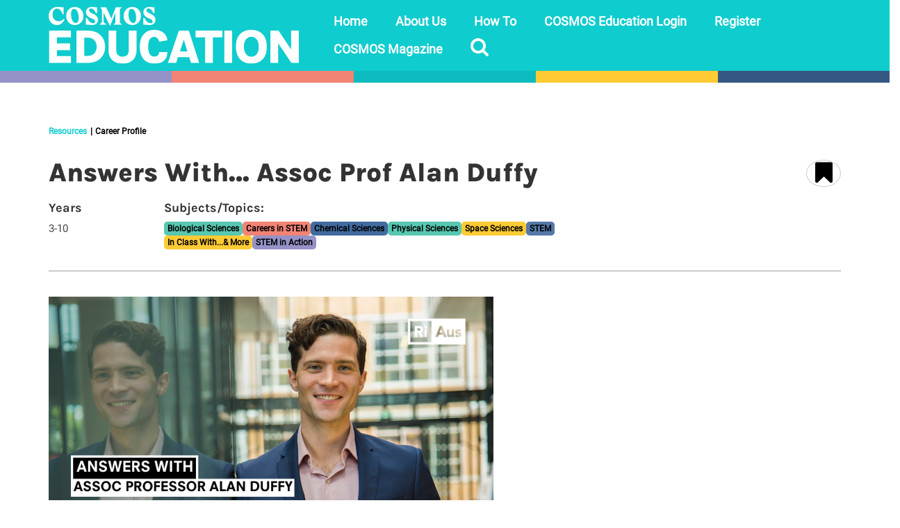

--- FILE ---
content_type: text/html; charset=UTF-8
request_url: https://education.cosmosmagazine.com/answers-with-professor-alan-duffy/
body_size: 28799
content:
<!DOCTYPE html>
<html class="no-js" lang="en-AU" prefix="og: https://ogp.me/ns#" itemscope="itemscope" itemtype="https://schema.org/WebPage">
<head>
  <meta charset="UTF-8">
  <meta name="viewport" content="width=device-width, initial-scale=1.0">
  <meta http-equiv="X-UA-Compatible" content="IE=edge">
  
<!-- Search Engine Optimisation by Rank Math PRO - https://rankmath.com/ -->
<title>Answers With... Assoc Prof Alan Duffy - COSMOS Education</title>
<meta name="robots" content="follow, index, max-snippet:-1, max-video-preview:-1, max-image-preview:large"/>
<link rel="canonical" href="https://education.cosmosmagazine.com/answers-with-professor-alan-duffy/" />
<meta property="og:locale" content="en_US" />
<meta property="og:type" content="article" />
<meta property="og:title" content="Answers With... Assoc Prof Alan Duffy - COSMOS Education" />
<meta property="og:url" content="https://education.cosmosmagazine.com/answers-with-professor-alan-duffy/" />
<meta property="og:site_name" content="COSMOS Education" />
<meta property="article:publisher" content="https://www.facebook.com/RiAus/" />
<meta property="article:tag" content="ACSHE050" />
<meta property="article:tag" content="ACSHE061" />
<meta property="article:tag" content="ACSHE081" />
<meta property="article:tag" content="ACSHE083" />
<meta property="article:tag" content="ACSHE098" />
<meta property="article:tag" content="ACSHE100" />
<meta property="article:tag" content="ACSHE119" />
<meta property="article:tag" content="ACSHE120" />
<meta property="article:tag" content="ACSHE121" />
<meta property="article:tag" content="ACSHE134" />
<meta property="article:tag" content="ACSHE135" />
<meta property="article:tag" content="ACSHE136" />
<meta property="article:tag" content="ACSHE157" />
<meta property="article:tag" content="ACSHE158" />
<meta property="article:tag" content="ACSHE160" />
<meta property="article:tag" content="ACSHE191" />
<meta property="article:tag" content="ACSHE192" />
<meta property="article:tag" content="ACSHE194" />
<meta property="article:tag" content="ACSHE223" />
<meta property="article:tag" content="ACSHE226" />
<meta property="article:tag" content="ACSHE228" />
<meta property="article:tag" content="ACSHE230" />
<meta property="article:tag" content="Alan Duffy" />
<meta property="article:tag" content="Answers" />
<meta property="article:tag" content="Ask a scientist" />
<meta property="article:tag" content="black hole" />
<meta property="article:tag" content="careers" />
<meta property="article:tag" content="computer science" />
<meta property="article:tag" content="conscience" />
<meta property="article:tag" content="consciousness" />
<meta property="article:tag" content="engineer" />
<meta property="article:tag" content="Engineering" />
<meta property="article:tag" content="Ethics" />
<meta property="article:tag" content="future tech" />
<meta property="article:tag" content="future technology" />
<meta property="article:tag" content="get involved" />
<meta property="article:tag" content="In Class With" />
<meta property="article:tag" content="innovate" />
<meta property="article:tag" content="innovation" />
<meta property="article:tag" content="Inquiry" />
<meta property="article:tag" content="Inquiry skills" />
<meta property="article:tag" content="Prof Alan Duffy" />
<meta property="article:tag" content="Questions" />
<meta property="article:tag" content="Science Communicator" />
<meta property="article:tag" content="scientific inquiry" />
<meta property="article:tag" content="senior science" />
<meta property="article:tag" content="Senior Secondary" />
<meta property="article:tag" content="skills for learning" />
<meta property="article:tag" content="Space" />
<meta property="article:tag" content="space travel" />
<meta property="article:tag" content="STEM" />
<meta property="article:tag" content="STEM careers" />
<meta property="article:tag" content="STEM professional" />
<meta property="article:tag" content="take part" />
<meta property="article:tag" content="Work studies" />
<meta property="article:tag" content="Year 10" />
<meta property="article:tag" content="Year 3" />
<meta property="article:tag" content="Year 4" />
<meta property="article:tag" content="Year 5" />
<meta property="article:tag" content="Year 6" />
<meta property="article:tag" content="Year 7" />
<meta property="article:tag" content="Year 8" />
<meta property="article:tag" content="Year 9" />
<meta property="article:section" content="In Class With...&amp; More" />
<meta property="og:updated_time" content="2023-10-10T16:31:05+10:30" />
<meta property="og:image" content="https://education.cosmosmagazine.com/wp-content/uploads/2019/11/Answers-With-Alan-Duffy.png" />
<meta property="og:image:secure_url" content="https://education.cosmosmagazine.com/wp-content/uploads/2019/11/Answers-With-Alan-Duffy.png" />
<meta property="og:image:width" content="800" />
<meta property="og:image:height" content="400" />
<meta property="og:image:alt" content="Answers With&#8230; Assoc Prof Alan Duffy" />
<meta property="og:image:type" content="image/png" />
<meta property="article:published_time" content="2019-11-13T12:30:59+10:30" />
<meta property="article:modified_time" content="2023-10-10T16:31:05+10:30" />
<meta name="twitter:card" content="summary_large_image" />
<meta name="twitter:title" content="Answers With... Assoc Prof Alan Duffy - COSMOS Education" />
<meta name="twitter:site" content="@riaus" />
<meta name="twitter:creator" content="@riaus" />
<meta name="twitter:image" content="https://education.cosmosmagazine.com/wp-content/uploads/2019/11/Answers-With-Alan-Duffy.png" />
<meta name="twitter:label1" content="Written by" />
<meta name="twitter:data1" content="Jennifer Chalmers" />
<meta name="twitter:label2" content="Time to read" />
<meta name="twitter:data2" content="9 minutes" />
<script type="application/ld+json" class="rank-math-schema-pro">{"@context":"https://schema.org","@graph":[{"@type":"Organization","@id":"https://education.cosmosmagazine.com/#organization","name":"RiAus Education","url":"https://education.cosmosmagazine.com","sameAs":["https://www.facebook.com/RiAus/","https://twitter.com/riaus"],"logo":{"@type":"ImageObject","@id":"https://education.cosmosmagazine.com/#logo","url":"https://education.cosmosmagazine.com/wp-content/uploads/2022/10/RiAus_Education-mono-1900sq.png","contentUrl":"https://education.cosmosmagazine.com/wp-content/uploads/2022/10/RiAus_Education-mono-1900sq.png","caption":"RiAus Education","inLanguage":"en-AU","width":"1900","height":"1900"}},{"@type":"WebSite","@id":"https://education.cosmosmagazine.com/#website","url":"https://education.cosmosmagazine.com","name":"RiAus Education","publisher":{"@id":"https://education.cosmosmagazine.com/#organization"},"inLanguage":"en-AU"},{"@type":"ImageObject","@id":"https://education.cosmosmagazine.com/wp-content/uploads/2019/11/Answers-With-Alan-Duffy.png","url":"https://education.cosmosmagazine.com/wp-content/uploads/2019/11/Answers-With-Alan-Duffy.png","width":"800","height":"400","inLanguage":"en-AU"},{"@type":"WebPage","@id":"https://education.cosmosmagazine.com/answers-with-professor-alan-duffy/#webpage","url":"https://education.cosmosmagazine.com/answers-with-professor-alan-duffy/","name":"Answers With... Assoc Prof Alan Duffy - COSMOS Education","datePublished":"2019-11-13T12:30:59+10:30","dateModified":"2023-10-10T16:31:05+10:30","isPartOf":{"@id":"https://education.cosmosmagazine.com/#website"},"primaryImageOfPage":{"@id":"https://education.cosmosmagazine.com/wp-content/uploads/2019/11/Answers-With-Alan-Duffy.png"},"inLanguage":"en-AU"},{"@type":"Person","@id":"https://education.cosmosmagazine.com/answers-with-professor-alan-duffy/#author","name":"Jennifer Chalmers","image":{"@type":"ImageObject","@id":"https://secure.gravatar.com/avatar/eacc3c57eaf980e28119f2ff72c12e0a?s=96&amp;d=mm&amp;r=g","url":"https://secure.gravatar.com/avatar/eacc3c57eaf980e28119f2ff72c12e0a?s=96&amp;d=mm&amp;r=g","caption":"Jennifer Chalmers","inLanguage":"en-AU"},"worksFor":{"@id":"https://education.cosmosmagazine.com/#organization"}},{"@type":"Article","headline":"Answers With... Assoc Prof Alan Duffy - COSMOS Education","datePublished":"2019-11-13T12:30:59+10:30","dateModified":"2023-10-10T16:31:05+10:30","author":{"@id":"https://education.cosmosmagazine.com/answers-with-professor-alan-duffy/#author","name":"Jennifer Chalmers"},"publisher":{"@id":"https://education.cosmosmagazine.com/#organization"},"description":"Associate Professor Alan Duffy","name":"Answers With... Assoc Prof Alan Duffy - COSMOS Education","@id":"https://education.cosmosmagazine.com/answers-with-professor-alan-duffy/#richSnippet","isPartOf":{"@id":"https://education.cosmosmagazine.com/answers-with-professor-alan-duffy/#webpage"},"image":{"@id":"https://education.cosmosmagazine.com/wp-content/uploads/2019/11/Answers-With-Alan-Duffy.png"},"inLanguage":"en-AU","mainEntityOfPage":{"@id":"https://education.cosmosmagazine.com/answers-with-professor-alan-duffy/#webpage"}}]}</script>
<!-- /Rank Math WordPress SEO plugin -->

<link rel='dns-prefetch' href='//education.cosmosmagazine.com' />
<link rel='dns-prefetch' href='//cdn.jsdelivr.net' />
<link rel="alternate" type="application/rss+xml" title="COSMOS Education &raquo; Feed" href="https://education.cosmosmagazine.com/feed/" />
<script type="text/javascript">
/* <![CDATA[ */
window._wpemojiSettings = {"baseUrl":"https:\/\/s.w.org\/images\/core\/emoji\/14.0.0\/72x72\/","ext":".png","svgUrl":"https:\/\/s.w.org\/images\/core\/emoji\/14.0.0\/svg\/","svgExt":".svg","source":{"concatemoji":"https:\/\/education.cosmosmagazine.com\/wp-includes\/js\/wp-emoji-release.min.js?ver=f33884e6dfc4b589d63db0cc77c07025"}};
/*! This file is auto-generated */
!function(i,n){var o,s,e;function c(e){try{var t={supportTests:e,timestamp:(new Date).valueOf()};sessionStorage.setItem(o,JSON.stringify(t))}catch(e){}}function p(e,t,n){e.clearRect(0,0,e.canvas.width,e.canvas.height),e.fillText(t,0,0);var t=new Uint32Array(e.getImageData(0,0,e.canvas.width,e.canvas.height).data),r=(e.clearRect(0,0,e.canvas.width,e.canvas.height),e.fillText(n,0,0),new Uint32Array(e.getImageData(0,0,e.canvas.width,e.canvas.height).data));return t.every(function(e,t){return e===r[t]})}function u(e,t,n){switch(t){case"flag":return n(e,"\ud83c\udff3\ufe0f\u200d\u26a7\ufe0f","\ud83c\udff3\ufe0f\u200b\u26a7\ufe0f")?!1:!n(e,"\ud83c\uddfa\ud83c\uddf3","\ud83c\uddfa\u200b\ud83c\uddf3")&&!n(e,"\ud83c\udff4\udb40\udc67\udb40\udc62\udb40\udc65\udb40\udc6e\udb40\udc67\udb40\udc7f","\ud83c\udff4\u200b\udb40\udc67\u200b\udb40\udc62\u200b\udb40\udc65\u200b\udb40\udc6e\u200b\udb40\udc67\u200b\udb40\udc7f");case"emoji":return!n(e,"\ud83e\udef1\ud83c\udffb\u200d\ud83e\udef2\ud83c\udfff","\ud83e\udef1\ud83c\udffb\u200b\ud83e\udef2\ud83c\udfff")}return!1}function f(e,t,n){var r="undefined"!=typeof WorkerGlobalScope&&self instanceof WorkerGlobalScope?new OffscreenCanvas(300,150):i.createElement("canvas"),a=r.getContext("2d",{willReadFrequently:!0}),o=(a.textBaseline="top",a.font="600 32px Arial",{});return e.forEach(function(e){o[e]=t(a,e,n)}),o}function t(e){var t=i.createElement("script");t.src=e,t.defer=!0,i.head.appendChild(t)}"undefined"!=typeof Promise&&(o="wpEmojiSettingsSupports",s=["flag","emoji"],n.supports={everything:!0,everythingExceptFlag:!0},e=new Promise(function(e){i.addEventListener("DOMContentLoaded",e,{once:!0})}),new Promise(function(t){var n=function(){try{var e=JSON.parse(sessionStorage.getItem(o));if("object"==typeof e&&"number"==typeof e.timestamp&&(new Date).valueOf()<e.timestamp+604800&&"object"==typeof e.supportTests)return e.supportTests}catch(e){}return null}();if(!n){if("undefined"!=typeof Worker&&"undefined"!=typeof OffscreenCanvas&&"undefined"!=typeof URL&&URL.createObjectURL&&"undefined"!=typeof Blob)try{var e="postMessage("+f.toString()+"("+[JSON.stringify(s),u.toString(),p.toString()].join(",")+"));",r=new Blob([e],{type:"text/javascript"}),a=new Worker(URL.createObjectURL(r),{name:"wpTestEmojiSupports"});return void(a.onmessage=function(e){c(n=e.data),a.terminate(),t(n)})}catch(e){}c(n=f(s,u,p))}t(n)}).then(function(e){for(var t in e)n.supports[t]=e[t],n.supports.everything=n.supports.everything&&n.supports[t],"flag"!==t&&(n.supports.everythingExceptFlag=n.supports.everythingExceptFlag&&n.supports[t]);n.supports.everythingExceptFlag=n.supports.everythingExceptFlag&&!n.supports.flag,n.DOMReady=!1,n.readyCallback=function(){n.DOMReady=!0}}).then(function(){return e}).then(function(){var e;n.supports.everything||(n.readyCallback(),(e=n.source||{}).concatemoji?t(e.concatemoji):e.wpemoji&&e.twemoji&&(t(e.twemoji),t(e.wpemoji)))}))}((window,document),window._wpemojiSettings);
/* ]]> */
</script>
<style id='wp-emoji-styles-inline-css' type='text/css'>

	img.wp-smiley, img.emoji {
		display: inline !important;
		border: none !important;
		box-shadow: none !important;
		height: 1em !important;
		width: 1em !important;
		margin: 0 0.07em !important;
		vertical-align: -0.1em !important;
		background: none !important;
		padding: 0 !important;
	}
</style>
<style id='safe-svg-svg-icon-style-inline-css' type='text/css'>
.safe-svg-cover{text-align:center}.safe-svg-cover .safe-svg-inside{display:inline-block;max-width:100%}.safe-svg-cover svg{height:100%;max-height:100%;max-width:100%;width:100%}

</style>
<style id='classic-theme-styles-inline-css' type='text/css'>
/*! This file is auto-generated */
.wp-block-button__link{color:#fff;background-color:#32373c;border-radius:9999px;box-shadow:none;text-decoration:none;padding:calc(.667em + 2px) calc(1.333em + 2px);font-size:1.125em}.wp-block-file__button{background:#32373c;color:#fff;text-decoration:none}
</style>
<style id='global-styles-inline-css' type='text/css'>
body{--wp--preset--color--black: #000;--wp--preset--color--cyan-bluish-gray: #abb8c3;--wp--preset--color--white: #fff;--wp--preset--color--pale-pink: #f78da7;--wp--preset--color--vivid-red: #cf2e2e;--wp--preset--color--luminous-vivid-orange: #ff6900;--wp--preset--color--luminous-vivid-amber: #fcb900;--wp--preset--color--light-green-cyan: #7bdcb5;--wp--preset--color--vivid-green-cyan: #00d084;--wp--preset--color--pale-cyan-blue: #8ed1fc;--wp--preset--color--vivid-cyan-blue: #0693e3;--wp--preset--color--vivid-purple: #9b51e0;--wp--preset--color--virtue-primary: #000000;--wp--preset--color--virtue-primary-light: #416b9f;--wp--preset--color--very-light-gray: #eee;--wp--preset--color--very-dark-gray: #444;--wp--preset--gradient--vivid-cyan-blue-to-vivid-purple: linear-gradient(135deg,rgba(6,147,227,1) 0%,rgb(155,81,224) 100%);--wp--preset--gradient--light-green-cyan-to-vivid-green-cyan: linear-gradient(135deg,rgb(122,220,180) 0%,rgb(0,208,130) 100%);--wp--preset--gradient--luminous-vivid-amber-to-luminous-vivid-orange: linear-gradient(135deg,rgba(252,185,0,1) 0%,rgba(255,105,0,1) 100%);--wp--preset--gradient--luminous-vivid-orange-to-vivid-red: linear-gradient(135deg,rgba(255,105,0,1) 0%,rgb(207,46,46) 100%);--wp--preset--gradient--very-light-gray-to-cyan-bluish-gray: linear-gradient(135deg,rgb(238,238,238) 0%,rgb(169,184,195) 100%);--wp--preset--gradient--cool-to-warm-spectrum: linear-gradient(135deg,rgb(74,234,220) 0%,rgb(151,120,209) 20%,rgb(207,42,186) 40%,rgb(238,44,130) 60%,rgb(251,105,98) 80%,rgb(254,248,76) 100%);--wp--preset--gradient--blush-light-purple: linear-gradient(135deg,rgb(255,206,236) 0%,rgb(152,150,240) 100%);--wp--preset--gradient--blush-bordeaux: linear-gradient(135deg,rgb(254,205,165) 0%,rgb(254,45,45) 50%,rgb(107,0,62) 100%);--wp--preset--gradient--luminous-dusk: linear-gradient(135deg,rgb(255,203,112) 0%,rgb(199,81,192) 50%,rgb(65,88,208) 100%);--wp--preset--gradient--pale-ocean: linear-gradient(135deg,rgb(255,245,203) 0%,rgb(182,227,212) 50%,rgb(51,167,181) 100%);--wp--preset--gradient--electric-grass: linear-gradient(135deg,rgb(202,248,128) 0%,rgb(113,206,126) 100%);--wp--preset--gradient--midnight: linear-gradient(135deg,rgb(2,3,129) 0%,rgb(40,116,252) 100%);--wp--preset--font-size--small: 13px;--wp--preset--font-size--medium: 20px;--wp--preset--font-size--large: 36px;--wp--preset--font-size--x-large: 42px;--wp--preset--spacing--20: 0.44rem;--wp--preset--spacing--30: 0.67rem;--wp--preset--spacing--40: 1rem;--wp--preset--spacing--50: 1.5rem;--wp--preset--spacing--60: 2.25rem;--wp--preset--spacing--70: 3.38rem;--wp--preset--spacing--80: 5.06rem;--wp--preset--shadow--natural: 6px 6px 9px rgba(0, 0, 0, 0.2);--wp--preset--shadow--deep: 12px 12px 50px rgba(0, 0, 0, 0.4);--wp--preset--shadow--sharp: 6px 6px 0px rgba(0, 0, 0, 0.2);--wp--preset--shadow--outlined: 6px 6px 0px -3px rgba(255, 255, 255, 1), 6px 6px rgba(0, 0, 0, 1);--wp--preset--shadow--crisp: 6px 6px 0px rgba(0, 0, 0, 1);}:where(.is-layout-flex){gap: 0.5em;}:where(.is-layout-grid){gap: 0.5em;}body .is-layout-flow > .alignleft{float: left;margin-inline-start: 0;margin-inline-end: 2em;}body .is-layout-flow > .alignright{float: right;margin-inline-start: 2em;margin-inline-end: 0;}body .is-layout-flow > .aligncenter{margin-left: auto !important;margin-right: auto !important;}body .is-layout-constrained > .alignleft{float: left;margin-inline-start: 0;margin-inline-end: 2em;}body .is-layout-constrained > .alignright{float: right;margin-inline-start: 2em;margin-inline-end: 0;}body .is-layout-constrained > .aligncenter{margin-left: auto !important;margin-right: auto !important;}body .is-layout-constrained > :where(:not(.alignleft):not(.alignright):not(.alignfull)){max-width: var(--wp--style--global--content-size);margin-left: auto !important;margin-right: auto !important;}body .is-layout-constrained > .alignwide{max-width: var(--wp--style--global--wide-size);}body .is-layout-flex{display: flex;}body .is-layout-flex{flex-wrap: wrap;align-items: center;}body .is-layout-flex > *{margin: 0;}body .is-layout-grid{display: grid;}body .is-layout-grid > *{margin: 0;}:where(.wp-block-columns.is-layout-flex){gap: 2em;}:where(.wp-block-columns.is-layout-grid){gap: 2em;}:where(.wp-block-post-template.is-layout-flex){gap: 1.25em;}:where(.wp-block-post-template.is-layout-grid){gap: 1.25em;}.has-black-color{color: var(--wp--preset--color--black) !important;}.has-cyan-bluish-gray-color{color: var(--wp--preset--color--cyan-bluish-gray) !important;}.has-white-color{color: var(--wp--preset--color--white) !important;}.has-pale-pink-color{color: var(--wp--preset--color--pale-pink) !important;}.has-vivid-red-color{color: var(--wp--preset--color--vivid-red) !important;}.has-luminous-vivid-orange-color{color: var(--wp--preset--color--luminous-vivid-orange) !important;}.has-luminous-vivid-amber-color{color: var(--wp--preset--color--luminous-vivid-amber) !important;}.has-light-green-cyan-color{color: var(--wp--preset--color--light-green-cyan) !important;}.has-vivid-green-cyan-color{color: var(--wp--preset--color--vivid-green-cyan) !important;}.has-pale-cyan-blue-color{color: var(--wp--preset--color--pale-cyan-blue) !important;}.has-vivid-cyan-blue-color{color: var(--wp--preset--color--vivid-cyan-blue) !important;}.has-vivid-purple-color{color: var(--wp--preset--color--vivid-purple) !important;}.has-black-background-color{background-color: var(--wp--preset--color--black) !important;}.has-cyan-bluish-gray-background-color{background-color: var(--wp--preset--color--cyan-bluish-gray) !important;}.has-white-background-color{background-color: var(--wp--preset--color--white) !important;}.has-pale-pink-background-color{background-color: var(--wp--preset--color--pale-pink) !important;}.has-vivid-red-background-color{background-color: var(--wp--preset--color--vivid-red) !important;}.has-luminous-vivid-orange-background-color{background-color: var(--wp--preset--color--luminous-vivid-orange) !important;}.has-luminous-vivid-amber-background-color{background-color: var(--wp--preset--color--luminous-vivid-amber) !important;}.has-light-green-cyan-background-color{background-color: var(--wp--preset--color--light-green-cyan) !important;}.has-vivid-green-cyan-background-color{background-color: var(--wp--preset--color--vivid-green-cyan) !important;}.has-pale-cyan-blue-background-color{background-color: var(--wp--preset--color--pale-cyan-blue) !important;}.has-vivid-cyan-blue-background-color{background-color: var(--wp--preset--color--vivid-cyan-blue) !important;}.has-vivid-purple-background-color{background-color: var(--wp--preset--color--vivid-purple) !important;}.has-black-border-color{border-color: var(--wp--preset--color--black) !important;}.has-cyan-bluish-gray-border-color{border-color: var(--wp--preset--color--cyan-bluish-gray) !important;}.has-white-border-color{border-color: var(--wp--preset--color--white) !important;}.has-pale-pink-border-color{border-color: var(--wp--preset--color--pale-pink) !important;}.has-vivid-red-border-color{border-color: var(--wp--preset--color--vivid-red) !important;}.has-luminous-vivid-orange-border-color{border-color: var(--wp--preset--color--luminous-vivid-orange) !important;}.has-luminous-vivid-amber-border-color{border-color: var(--wp--preset--color--luminous-vivid-amber) !important;}.has-light-green-cyan-border-color{border-color: var(--wp--preset--color--light-green-cyan) !important;}.has-vivid-green-cyan-border-color{border-color: var(--wp--preset--color--vivid-green-cyan) !important;}.has-pale-cyan-blue-border-color{border-color: var(--wp--preset--color--pale-cyan-blue) !important;}.has-vivid-cyan-blue-border-color{border-color: var(--wp--preset--color--vivid-cyan-blue) !important;}.has-vivid-purple-border-color{border-color: var(--wp--preset--color--vivid-purple) !important;}.has-vivid-cyan-blue-to-vivid-purple-gradient-background{background: var(--wp--preset--gradient--vivid-cyan-blue-to-vivid-purple) !important;}.has-light-green-cyan-to-vivid-green-cyan-gradient-background{background: var(--wp--preset--gradient--light-green-cyan-to-vivid-green-cyan) !important;}.has-luminous-vivid-amber-to-luminous-vivid-orange-gradient-background{background: var(--wp--preset--gradient--luminous-vivid-amber-to-luminous-vivid-orange) !important;}.has-luminous-vivid-orange-to-vivid-red-gradient-background{background: var(--wp--preset--gradient--luminous-vivid-orange-to-vivid-red) !important;}.has-very-light-gray-to-cyan-bluish-gray-gradient-background{background: var(--wp--preset--gradient--very-light-gray-to-cyan-bluish-gray) !important;}.has-cool-to-warm-spectrum-gradient-background{background: var(--wp--preset--gradient--cool-to-warm-spectrum) !important;}.has-blush-light-purple-gradient-background{background: var(--wp--preset--gradient--blush-light-purple) !important;}.has-blush-bordeaux-gradient-background{background: var(--wp--preset--gradient--blush-bordeaux) !important;}.has-luminous-dusk-gradient-background{background: var(--wp--preset--gradient--luminous-dusk) !important;}.has-pale-ocean-gradient-background{background: var(--wp--preset--gradient--pale-ocean) !important;}.has-electric-grass-gradient-background{background: var(--wp--preset--gradient--electric-grass) !important;}.has-midnight-gradient-background{background: var(--wp--preset--gradient--midnight) !important;}.has-small-font-size{font-size: var(--wp--preset--font-size--small) !important;}.has-medium-font-size{font-size: var(--wp--preset--font-size--medium) !important;}.has-large-font-size{font-size: var(--wp--preset--font-size--large) !important;}.has-x-large-font-size{font-size: var(--wp--preset--font-size--x-large) !important;}
.wp-block-navigation a:where(:not(.wp-element-button)){color: inherit;}
:where(.wp-block-post-template.is-layout-flex){gap: 1.25em;}:where(.wp-block-post-template.is-layout-grid){gap: 1.25em;}
:where(.wp-block-columns.is-layout-flex){gap: 2em;}:where(.wp-block-columns.is-layout-grid){gap: 2em;}
.wp-block-pullquote{font-size: 1.5em;line-height: 1.6;}
</style>
<link rel='stylesheet' id='uaf_client_css-css' href='https://education.cosmosmagazine.com/wp-content/uploads/useanyfont/uaf.css?x50614&amp;ver=1701068882' type='text/css' media='all' />
<link rel='stylesheet' id='zurlcustom-style-css' href='https://education.cosmosmagazine.com/wp-content/plugins/z-url-preview/zurlplugin.css?x50614&amp;ver=f33884e6dfc4b589d63db0cc77c07025' type='text/css' media='all' />
<style id='zurlcustom-style-inline-css' type='text/css'>
#at_zurlpreview img {
				width: 100%;
				max-width:100%;
 			}
</style>
<link rel='stylesheet' id='virtue-child-main-css' href='https://education.cosmosmagazine.com/wp-content/themes/virtue_child/build/style.css?x50614&amp;ver=1766925030' type='text/css' media='all' />
<link rel='stylesheet' id='algolia-style-css' href='https://cdn.jsdelivr.net/npm/instantsearch.css@7.3.1/themes/reset-min.css?ver=f33884e6dfc4b589d63db0cc77c07025' type='text/css' media='all' />
<link rel='stylesheet' id='js_composer_front-css' href='https://education.cosmosmagazine.com/wp-content/plugins/js_composer/assets/css/js_composer.min.css?x50614&amp;ver=7.2' type='text/css' media='all' />
<style id='kadence-blocks-global-variables-inline-css' type='text/css'>
:root {--global-kb-font-size-sm:clamp(0.8rem, 0.73rem + 0.217vw, 0.9rem);--global-kb-font-size-md:clamp(1.1rem, 0.995rem + 0.326vw, 1.25rem);--global-kb-font-size-lg:clamp(1.75rem, 1.576rem + 0.543vw, 2rem);--global-kb-font-size-xl:clamp(2.25rem, 1.728rem + 1.63vw, 3rem);--global-kb-font-size-xxl:clamp(2.5rem, 1.456rem + 3.26vw, 4rem);--global-kb-font-size-xxxl:clamp(2.75rem, 0.489rem + 7.065vw, 6rem);}:root {--global-palette1: #3182CE;--global-palette2: #2B6CB0;--global-palette3: #1A202C;--global-palette4: #2D3748;--global-palette5: #4A5568;--global-palette6: #718096;--global-palette7: #EDF2F7;--global-palette8: #F7FAFC;--global-palette9: #ffffff;}
</style>
<link rel='stylesheet' id='virtue_theme-css' href='https://education.cosmosmagazine.com/wp-content/themes/virtue/assets/css/virtue.css?x50614&amp;ver=3.4.8' type='text/css' media='all' />
<link rel='stylesheet' id='virtue_skin-css' href='https://education.cosmosmagazine.com/wp-content/themes/virtue/assets/css/skins/default.css?x50614&amp;ver=3.4.8' type='text/css' media='all' />
<link rel='stylesheet' id='virtue_child-css' href='https://education.cosmosmagazine.com/wp-content/themes/virtue_child/style.css?x50614&amp;ver=1.0.0' type='text/css' media='all' />
<script type="text/javascript" src="https://education.cosmosmagazine.com/wp-includes/js/jquery/jquery.min.js?x50614&amp;ver=3.7.1" id="jquery-core-js"></script>
<script type="text/javascript" src="https://education.cosmosmagazine.com/wp-includes/js/jquery/jquery-migrate.min.js?x50614&amp;ver=3.4.1" id="jquery-migrate-js"></script>
<script type="text/javascript" id="file_uploads_nfpluginsettings-js-extra">
/* <![CDATA[ */
var params = {"clearLogRestUrl":"https:\/\/education.cosmosmagazine.com\/wp-json\/nf-file-uploads\/debug-log\/delete-all","clearLogButtonId":"file_uploads_clear_debug_logger","downloadLogRestUrl":"https:\/\/education.cosmosmagazine.com\/wp-json\/nf-file-uploads\/debug-log\/get-all","downloadLogButtonId":"file_uploads_download_debug_logger"};
/* ]]> */
</script>
<script type="text/javascript" src="https://education.cosmosmagazine.com/wp-content/plugins/ninja-forms-uploads/assets/js/nfpluginsettings.js?x50614&amp;ver=3.3.16" id="file_uploads_nfpluginsettings-js"></script>
<script type="text/javascript" src="https://education.cosmosmagazine.com/wp-content/plugins/wp-hide-post/public/js/wp-hide-post-public.js?x50614&amp;ver=2.0.10" id="wp-hide-post-js"></script>
<script type="text/javascript" src="https://cdn.jsdelivr.net/npm/algoliasearch@4.5.1/dist/algoliasearch-lite.umd.js?ver=f33884e6dfc4b589d63db0cc77c07025" id="algolia-lite-js"></script>
<script type="text/javascript" src="https://cdn.jsdelivr.net/npm/instantsearch.js@4.8.3/dist/instantsearch.production.min.js?ver=f33884e6dfc4b589d63db0cc77c07025" id="algolia-prod-js"></script>
<!--[if lt IE 9]>
<script type="text/javascript" src="https://education.cosmosmagazine.com/wp-content/themes/virtue/assets/js/vendor/respond.min.js?x50614&amp;ver=f33884e6dfc4b589d63db0cc77c07025" id="virtue-respond-js"></script>
<![endif]-->
<script type="text/javascript" id="favorites-js-extra">
/* <![CDATA[ */
var favorites_data = {"ajaxurl":"https:\/\/education.cosmosmagazine.com\/wp-admin\/admin-ajax.php","nonce":"7d7afaf4f2","favorite":" <i class=\"icon-bookmark\"><\/i>","favorited":" <i class=\"icon-bookmark\"><\/i>","includecount":"","indicate_loading":"1","loading_text":"","loading_image":"","loading_image_active":"","loading_image_preload":"","cache_enabled":"1","button_options":{"button_type":"custom","custom_colors":false,"box_shadow":false,"include_count":false,"default":{"background_default":false,"border_default":false,"text_default":false,"icon_default":false,"count_default":false},"active":{"background_active":false,"border_active":false,"text_active":false,"icon_active":false,"count_active":false}},"authentication_modal_content":"<p>Please login to add favorites.<\/p>\n<p><a href=\"#\" data-favorites-modal-close>Dismiss this notice<\/a><\/p>\n","authentication_redirect":"","dev_mode":"","logged_in":"","user_id":"0","authentication_redirect_url":"https:\/\/education.cosmosmagazine.com\/wp-login.php"};
/* ]]> */
</script>
<script type="text/javascript" src="https://education.cosmosmagazine.com/wp-content/plugins/favorites/assets/js/favorites.min.js?x50614&amp;ver=2.3.3" id="favorites-js"></script>
<script></script><link rel="https://api.w.org/" href="https://education.cosmosmagazine.com/wp-json/" /><link rel="alternate" type="application/json" href="https://education.cosmosmagazine.com/wp-json/wp/v2/posts/10006" /><link rel="EditURI" type="application/rsd+xml" title="RSD" href="https://education.cosmosmagazine.com/xmlrpc.php?rsd" />

<link rel='shortlink' href='https://education.cosmosmagazine.com/?p=10006' />
<link rel="alternate" type="application/json+oembed" href="https://education.cosmosmagazine.com/wp-json/oembed/1.0/embed?url=https%3A%2F%2Feducation.cosmosmagazine.com%2Fanswers-with-professor-alan-duffy%2F" />
<link rel="alternate" type="text/xml+oembed" href="https://education.cosmosmagazine.com/wp-json/oembed/1.0/embed?url=https%3A%2F%2Feducation.cosmosmagazine.com%2Fanswers-with-professor-alan-duffy%2F&#038;format=xml" />
<!-- Google Tag Manager -->
<script>(function(w,d,s,l,i){w[l]=w[l]||[];w[l].push({'gtm.start':
new Date().getTime(),event:'gtm.js'});var f=d.getElementsByTagName(s)[0],
j=d.createElement(s),dl=l!='dataLayer'?'&l='+l:'';j.async=true;j.src=
'https://www.googletagmanager.com/gtm.js?id='+i+dl;f.parentNode.insertBefore(j,f);
})(window,document,'script','dataLayer','GTM-MFPSVZH');</script>
<!-- End Google Tag Manager -->
<style type="text/css">#logo {padding-top:10px;}#logo {padding-bottom:10px;}#logo {margin-left:0px;}#logo {margin-right:0px;}#nav-main {margin-top:10px;}#nav-main {margin-bottom:10px;}.headerfont, .tp-caption {font-family:Lato;}.topbarmenu ul li {font-family:Open Sans;}.home-message:hover {background-color:#000000; background-color: rgba(0, 0, 0, 0.6);}
  nav.woocommerce-pagination ul li a:hover, .wp-pagenavi a:hover, .panel-heading .accordion-toggle, .variations .kad_radio_variations label:hover, .variations .kad_radio_variations label.selectedValue {border-color: #000000;}
  a, #nav-main ul.sf-menu ul li a:hover, .product_price ins .amount, .price ins .amount, .color_primary, .primary-color, #logo a.brand, #nav-main ul.sf-menu a:hover,
  .woocommerce-message:before, .woocommerce-info:before, #nav-second ul.sf-menu a:hover, .footerclass a:hover, .posttags a:hover, .subhead a:hover, .nav-trigger-case:hover .kad-menu-name, 
  .nav-trigger-case:hover .kad-navbtn, #kadbreadcrumbs a:hover, #wp-calendar a, .star-rating, .has-virtue-primary-color {color: #000000;}
.widget_price_filter .ui-slider .ui-slider-handle, .product_item .kad_add_to_cart:hover, .product_item:hover a.button:hover, .product_item:hover .kad_add_to_cart:hover, .kad-btn-primary, html .woocommerce-page .widget_layered_nav ul.yith-wcan-label li a:hover, html .woocommerce-page .widget_layered_nav ul.yith-wcan-label li.chosen a,
.product-category.grid_item a:hover h5, .woocommerce-message .button, .widget_layered_nav_filters ul li a, .widget_layered_nav ul li.chosen a, .wpcf7 input.wpcf7-submit, .yith-wcan .yith-wcan-reset-navigation,
#containerfooter .menu li a:hover, .bg_primary, .portfolionav a:hover, .home-iconmenu a:hover, p.demo_store, .topclass, #commentform .form-submit #submit, .kad-hover-bg-primary:hover, .widget_shopping_cart_content .checkout,
.login .form-row .button, .variations .kad_radio_variations label.selectedValue, #payment #place_order, .wpcf7 input.wpcf7-back, .shop_table .actions input[type=submit].checkout-button, .cart_totals .checkout-button, input[type="submit"].button, .order-actions .button, .has-virtue-primary-background-color {background: #000000;}a:hover, .has-virtue-primary-light-color {color: #416b9f;} .kad-btn-primary:hover, .login .form-row .button:hover, #payment #place_order:hover, .yith-wcan .yith-wcan-reset-navigation:hover, .widget_shopping_cart_content .checkout:hover,
	.woocommerce-message .button:hover, #commentform .form-submit #submit:hover, .wpcf7 input.wpcf7-submit:hover, .widget_layered_nav_filters ul li a:hover, .cart_totals .checkout-button:hover,
	.widget_layered_nav ul li.chosen a:hover, .shop_table .actions input[type=submit].checkout-button:hover, .wpcf7 input.wpcf7-back:hover, .order-actions .button:hover, input[type="submit"].button:hover, .product_item:hover .kad_add_to_cart, .product_item:hover a.button, .has-virtue-primary-light-background-color {background: #416b9f;}input[type=number]::-webkit-inner-spin-button, input[type=number]::-webkit-outer-spin-button { -webkit-appearance: none; margin: 0; } input[type=number] {-moz-appearance: textfield;}.quantity input::-webkit-outer-spin-button,.quantity input::-webkit-inner-spin-button {display: none;}.headerclass {background:#0fccce    ;}.kad-hidepostauthortop, .postauthortop {display:none;}.product_item .product_details h5 {text-transform: none;}.product_item .product_details h5 {min-height:40px;}[class*="wp-image"] {-webkit-box-shadow: none;-moz-box-shadow: none;box-shadow: none;border:none;}[class*="wp-image"]:hover {-webkit-box-shadow: none;-moz-box-shadow: none;box-shadow: none;border:none;}.light-dropshaddow {-webkit-box-shadow: none;-moz-box-shadow: none;box-shadow: none;}.entry-content p { margin-bottom:16px;}</style><meta name="generator" content="Powered by WPBakery Page Builder - drag and drop page builder for WordPress."/>
<link rel="icon" href="https://education.cosmosmagazine.com/wp-content/uploads/2024/07/cropped-COSMOS-Edu-Website-Icon-32x32.png?x50614" sizes="32x32" />
<link rel="icon" href="https://education.cosmosmagazine.com/wp-content/uploads/2024/07/cropped-COSMOS-Edu-Website-Icon-192x192.png?x50614" sizes="192x192" />
<link rel="apple-touch-icon" href="https://education.cosmosmagazine.com/wp-content/uploads/2024/07/cropped-COSMOS-Edu-Website-Icon-180x180.png?x50614" />
<meta name="msapplication-TileImage" content="https://education.cosmosmagazine.com/wp-content/uploads/2024/07/cropped-COSMOS-Edu-Website-Icon-270x270.png" />
<style type="text/css" title="dynamic-css" class="options-output">header #logo a.brand,.logofont{font-family:Lato;line-height:40px;font-weight:400;font-style:normal;font-size:32px;}.kad_tagline{font-family:Lato;line-height:20px;font-weight:400;font-style:normal;color:#ffffff;font-size:14px;}.product_item .product_details h5{font-family:Lato;line-height:20px;font-weight:700;font-style:normal;font-size:16px;}h1{font-family:Lato;line-height:40px;font-weight:400;font-style:normal;font-size:38px;}h2{font-family:"Open Sans";line-height:24px;font-weight:600;font-style:normal;font-size:22px;}h3{font-family:"Open Sans";line-height:20px;font-weight:600;font-style:normal;font-size:18px;}h4{font-family:"Open Sans";line-height:19px;font-weight:600;font-style:normal;font-size:16px;}h5{font-family:"Open Sans";line-height:16px;font-weight:600;font-style:normal;font-size:14px;}body{font-family:"Open Sans";line-height:20px;font-weight:400;font-style:normal;font-size:15px;}#nav-main ul.sf-menu a{font-family:"Open Sans";line-height:20px;font-weight:600;font-style:normal;color:#ffffff;font-size:18px;}#nav-second ul.sf-menu a{font-family:Lato;line-height:22px;font-weight:400;font-style:normal;font-size:18px;}.kad-nav-inner .kad-mnav, .kad-mobile-nav .kad-nav-inner li a,.nav-trigger-case{font-family:"Open Sans";line-height:20px;font-weight:600;font-style:normal;color:#333333;font-size:18px;}</style><style type="text/css" data-type="vc_custom-css">table, th, td {
    border: 2px solid black;
}

tr, td {
    text-align: left !important;
}
.guteurlsTop, .guteurlsBottom
{
	display: none !important;
}</style><noscript><style> .wpb_animate_when_almost_visible { opacity: 1; }</style></noscript></head>
<body class="post-template-default single single-post postid-10006 single-format-standard wp-embed-responsive wide answers-with-professor-alan-duffy wpb-js-composer js-comp-ver-7.2 vc_responsive">
	<div id="kt-skip-link"><a href="#content">Skip to Main Content</a></div>
	<div id="wrapper" class="container">
	<header class="banner headerclass" itemscope itemtype="https://schema.org/WPHeader">
        <div class="container">
        <div class="row">
            <div class="col-md-4 clearfix kad-header-left">
                <div id="logo" class="logocase">
                    <a class="brand logofont" href="https://education.cosmosmagazine.com/">
                                                    <div id="thelogo">
                                <img src="https://education.cosmosmagazine.com/wp-content/uploads/2024/07/Cosmos-Education_stackedV2_white-1.svg?x50614" alt="COSMOS Education" width="372.06" height="85.21" class="kad-standard-logo" />
                                                            </div>
                                            </a>
                                    </div> <!-- Close #logo -->
            </div><!-- close logo span -->
                            <div class="col-md-8 kad-header-right">
                    <nav id="nav-main" class="clearfix" itemscope itemtype="https://schema.org/SiteNavigationElement">
                        <ul id="menu-main-menu" class="sf-menu"><li  class=" menu-item-38"><a href="https://education.cosmosmagazine.com/"><span>Home</span></a></li>
<li  class=" menu-item-47"><a href="https://education.cosmosmagazine.com/about/"><span>About Us</span></a></li>
<li  class=" menu-item-46"><a href="https://education.cosmosmagazine.com/how-to/"><span>How To</span></a></li>
<li  class=" menu-item-16138"><a href="https://education.cosmosmagazine.com/login/"><span>COSMOS Education Login</span></a></li>
<li  class=" menu-item-16339"><a href="https://education.cosmosmagazine.com/register/"><span>Register</span></a></li>
<li  class=" menu-item-21689"><a href="https://cosmosmagazine.com/"><span>COSMOS Magazine</span></a></li>
<li class="search-icon"> <a href="#search-scroll-target"><i class="icon-search"></i></a></li> </ul>                    </nav>
                </div> <!-- Close menuclass-->
                    </div> <!-- Close Row -->
                    <div id="mobile-nav-trigger" class="nav-trigger">
                <button class="nav-trigger-case mobileclass collapsed" data-toggle="collapse" data-target=".kad-nav-collapse">
                    <span class="kad-navbtn"><i class="icon-reorder"></i></span>
                    <span class="kad-menu-name">Menu</span>
                </button>
            </div>
            <div id="kad-mobile-nav" class="kad-mobile-nav">
                <div class="kad-nav-inner mobileclass">
                    <div class="kad-nav-collapse">
                        <ul id="menu-main-menu-1" class="kad-mnav"><li  class="menu-home menu-item-38"><a href="https://education.cosmosmagazine.com/"><span>Home</span></a></li>
<li  class="menu-about-us menu-item-47"><a href="https://education.cosmosmagazine.com/about/"><span>About Us</span></a></li>
<li  class="menu-how-to menu-item-46"><a href="https://education.cosmosmagazine.com/how-to/"><span>How To</span></a></li>
<li  class="menu-cosmos-education-login menu-item-16138"><a href="https://education.cosmosmagazine.com/login/"><span>COSMOS Education Login</span></a></li>
<li  class="menu-register menu-item-16339"><a href="https://education.cosmosmagazine.com/register/"><span>Register</span></a></li>
<li  class="menu-cosmos-magazine menu-item-21689"><a href="https://cosmosmagazine.com/"><span>COSMOS Magazine</span></a></li>
</ul>                    </div>
                </div>
            </div>
            </div> <!-- Close Container -->
        <div class="row header-color-bar"></div>
</header>	<div class="wrap contentclass" role="document">

	<div id="content" class="container">
    <div class="row single-article" itemscope itemtype="https://schema.org/BlogPosting">
        <div class="main col-md-12" role="main">
                            <article class="post-10006 post type-post status-publish format-standard has-post-thumbnail hentry category-in-class-with category-stem-in-action tag-acshe050 tag-acshe061 tag-acshe081 tag-acshe083 tag-acshe098 tag-acshe100 tag-acshe119 tag-acshe120 tag-acshe121 tag-acshe134 tag-acshe135 tag-acshe136 tag-acshe157 tag-acshe158 tag-acshe160 tag-acshe191 tag-acshe192 tag-acshe194 tag-acshe223 tag-acshe226 tag-acshe228 tag-acshe230 tag-alan-duffy tag-answers tag-ask-a-scientist tag-black-hole tag-careers tag-computer-science tag-conscience tag-consciousness tag-engineer tag-engineering tag-ethics tag-future-tech tag-future-technology tag-get-involved tag-in-class-with tag-innovate tag-innovation tag-inquiry tag-inquiry-skills tag-prof-alan-duffy tag-questions tag-science-communicator tag-scientific-inquiry tag-senior-science tag-senior-secondary tag-skills-for-learning tag-space tag-space-travel tag-stem tag-stem-careers tag-stem-professional tag-take-part tag-work-studies tag-year-10 tag-year-3 tag-year-4 tag-year-5 tag-year-6 tag-year-7 tag-year-8 tag-year-9 edu_year-year-10 edu_year-year-3 edu_year-year-4 edu_year-year-5 edu_year-year-6 edu_year-year-7 edu_year-year-8 edu_year-year-9 edu_type-career-profile edu_subject-biological-sciences edu_subject-careers-in-stem edu_subject-chemical-sciences edu_subject-physical-sciences edu_subject-space-sciences edu_subject-stem">

                    <header class="riaus">

                        <div class="riaus__breadcrumbs">
    <a class="riaus__breadcrumbs__title brand-color">Resources</a>
    <div class="listing__terms">
        <a href = "https://education.cosmosmagazine.com/resources/career-profile/" class="listing__term ">Career Profile</a>    </div>
</div>
<div class="riaus__header">
    <div class="riaus__wrapper">
        <h1 class="entry-title" itemprop="name headline">
            Answers With&#8230; Assoc Prof Alan Duffy        </h1>
                <div class="riaus__terms grid">
            <div>
                <h3>Years</h3>
                <span>
                    3-10                </span>
            </div>
            <div class="subjects-topics">
    <h3>Subjects/Topics:</h3>
    <div class="listing__terms__bg">
        <a href = "https://education.cosmosmagazine.com/subjects/biological-sciences/" class="listing__term__bg biological-sciences-bg-color">Biological Sciences</a><a href = "https://education.cosmosmagazine.com/subjects/careers-in-stem/" class="listing__term__bg careers-in-stem-bg-color">Careers in STEM</a><a href = "https://education.cosmosmagazine.com/subjects/chemical-sciences/" class="listing__term__bg chemical-sciences-bg-color">Chemical Sciences</a><a href = "https://education.cosmosmagazine.com/subjects/physical-sciences/" class="listing__term__bg physical-sciences-bg-color">Physical Sciences</a><a href = "https://education.cosmosmagazine.com/subjects/space-sciences/" class="listing__term__bg space-sciences-bg-color">Space Sciences</a><a href = "https://education.cosmosmagazine.com/subjects/stem/" class="listing__term__bg stem-bg-color">STEM</a><a href = "https://education.cosmosmagazine.com/category/in-class-with/" class="listing__term__bg in-class-with-bg-color">In Class With...&amp; More</a><a href = "https://education.cosmosmagazine.com/category/stem-in-action/" class="listing__term__bg stem-in-action-bg-color">STEM in Action</a>    </div>
</div>        </div>
    </div>
    <div class="dialog-container">
<dialog class="favDialog">
    <div class="favDialog__body">
        <p>Please login to favourite this article.</p>
    </div>
    <div class="favDialog__footer">
        <button class="button closeDialog">Close</button>
        <button class="button loginUrl">Login</button>
    </div>
</dialog>
<button class="showDialog">
    <i class="icon-bookmark"></i>
</button>
</div></div>
                    </header>

                    <div class="entry-content riaus__article-body" itemprop="articleBody">
                        <div class="wpb-content-wrapper"><div class="vc_row wpb_row vc_row-fluid"><div class="wpb_column vc_column_container vc_col-sm-10"><div class="vc_column-inner"><div class="wpb_wrapper"><div class="vc_separator wpb_content_element vc_separator_align_center vc_sep_width_100 vc_sep_pos_align_center vc_separator_no_text vc_sep_color_white" ><span class="vc_sep_holder vc_sep_holder_l"><span class="vc_sep_line"></span></span><span class="vc_sep_holder vc_sep_holder_r"><span class="vc_sep_line"></span></span>
</div>
	<div class="wpb_text_column wpb_content_element " >
		<div class="wpb_wrapper">
			<p><img fetchpriority="high" decoding="async" class="alignnone wp-image-10007 size-full" src="https://education.cosmosmagazine.com/wp-content/uploads/2019/11/Answers-With-Alan-Duffy.png?x50614" alt="" width="640" height="360" /></p>

		</div>
	</div>
<div class="vc_separator wpb_content_element vc_separator_align_center vc_sep_width_100 vc_sep_pos_align_center vc_separator_no_text vc_sep_color_#000000" ><span class="vc_sep_holder vc_sep_holder_l"><span class="vc_sep_line"></span></span><span class="vc_sep_holder vc_sep_holder_r"><span class="vc_sep_line"></span></span>
</div>
	<div class="wpb_text_column wpb_content_element " >
		<div class="wpb_wrapper">
			<p><strong><em>Associate Professor Alan Duffy</em></strong></p>
<p>Associate Professor Alan Duffy is an astrophysicist at Swinburne University of Technology and Lead Scientist of the Royal Institution of Australia. His research involves creating model universes on supercomputers to understand how galaxies form and grow within vast halos of invisible dark matter. He then tries to detect that dark matter as part of SABRE, the the world’s first dark matter detector in the southern hemisphere. He is also Program Leader of SpaceTech Applications at Swinburne’s Data Science Research Institute bringing together astrophysics and space industries to create new opportunities for Australia in space.</p>

		</div>
	</div>
<div class="vc_separator wpb_content_element vc_separator_align_center vc_sep_width_100 vc_sep_pos_align_center vc_separator_no_text vc_sep_color_#000000" ><span class="vc_sep_holder vc_sep_holder_l"><span class="vc_sep_line"></span></span><span class="vc_sep_holder vc_sep_holder_r"><span class="vc_sep_line"></span></span>
</div>
	<div class="wpb_text_column wpb_content_element " >
		<div class="wpb_wrapper">
			<p><strong><em>What scientific or medical breakthroughs or discoveries are you most excited to see within your lifetime? – Milena, year 11 student from Springbank Secondary College, SA</em></strong></p>
<p>&nbsp;</p>
<div style="position: relative; display: block; max-width: 100%;">
<div style="padding-top: 56.25%;"><iframe style="position: absolute; top: 0px; right: 0px; bottom: 0px; left: 0px; width: 100%; height: 100%;" src="https://players.brightcove.net/5483960636001/HJH3i8Guf_default/index.html?videoId=6097226249001" allowfullscreen="allowfullscreen"></iframe></div>
</div>

		</div>
	</div>

	<div class="wpb_text_column wpb_content_element " >
		<div class="wpb_wrapper">
			<p><strong><em>Devin, a Year 6 student at Corpus Christi Primary School asked Associate Professor Alan Duffy the following questions:<br />
</em></strong></p>
<p>&nbsp;</p>
<p><strong>What is your occupation?</strong></p>
<p>I am an astrophysicist at Swinburne University of Technology, this is basically the same thing as an astronomer, and I also occasionally get called a cosmologist because I am trying to study the cosmos, and dark matter in particular, rather than focussing on say a single galaxy or star like our Sun.</p>
<p>&nbsp;</p>
<p><strong>Can you describe what this occupation entails?</strong></p>
<p>As an astrophysicist I create (or rather simulate) universes on powerful computers, called <em>supercomputers</em>. Forming a universe can be thought of like baking, with ingredients and recipes all sitting in an oven (my computer!) In my case, the ingredients are atoms that form you and me and the stars, and dark matter – a mysterious substance that makes up 5 times more of the universe than all the atoms we can see put together! The recipe you follow is the laws of physics like gravity as well as the ways in which stars form from giant clouds of atoms. Live it in the supercomputer / oven to bake and after 13.4 billion years do you get a galaxy that looks like our Milky Way? If not, why not? Maybe I need to tweak the ingredients or even the recipe itself, letting me explore new physics and properties of the dark matter.!</p>
<p>&nbsp;</p>
<p><strong>Why did you choose this occupation?</strong></p>
<p>I have always been fascinated by the world around me, my earliest memories are of trying to understand how it worked but it wasn’t until I read Hawking’s A Brief History of Time that I realised there was a career out there where you could follow your curiosity as your job. In my case that was astronomy. For the last decade I’ve devoted myself to understanding dark matter, and trying to explain 5 times more of the universe than everything we can see put together seems like a pretty cool challenge.</p>
<p>&nbsp;</p>
<p><strong>Did you need to do a particular course to do this occupation? What was your pathway into your job?</strong></p>
<p>Most astronomers study sciences and maths in school, then physics in university – specialising in astrophysics for PhD (that’s where you get called Dr when graduating). In my case I obtained a Physics degree from the <a href="http://www.physics.manchester.ac.uk/" rel="noopener">University of Manchester</a>, and then a PhD in astrophysics from <a href="http://www.jodrellbank.manchester.ac.uk/" rel="noopener">Jodrell Bank</a> at the University of Manchester again but critically my qualifications had inbuilt travel. I spent a year at the <a href="http://www.uva.nl/home" rel="noopener">University of Amsterdam</a> in my undergrad and then nearly two years in <a href="https://www.universiteitleiden.nl/en/science/astronomy" rel="noopener">Leiden University</a> during my PhD, without the knowledge I gained from that travel, both about myself and my research, I could never have had the career or current role I enjoy today.</p>
<p>&nbsp;</p>
<p><strong>How do you use what you learned in school in your job?</strong></p>
<p>Even at the cutting edge of science you’d be amazed how much of the things I’ve learnt at school are still relevant! Naturally there’s basic maths, like differentiation or integration, and solving equations as well as understanding processes like energy and motion – or gravitational potential and kinematics. I’m part of an international dark matter detector costing millions and the key science is familiar to anyone who has watched snooker balls collide. Make sure you learn the basics because they are still important even decades later!</p>
<p>&nbsp;</p>
<p><strong>What does a normal day at work look like for you?</strong></p>
<p>I always arrange to meet my students in the morning, it means that we can discuss their research and progress, before anything else happens in the day to derail my plans – ensuring their work is on track is the most important work I get to do. After that there may be a breaking story in science and I can be called up by The Project which means dropping my other plans for the afternoon recording of the episode, or I will have a chance to write up something amazing for Cosmos or else if I’ve got meetings arranged I could find myself speaking to engineers about the detector, or expert programmers about new ways of using the supercomputer or just enjoying a few moments to write my next research paper. In other words every day can be different, but I’m always getting to meet interesting and intelligent people which is always a great day.</p>
<p>&nbsp;</p>
<p><strong>What do you enjoy about your occupation?</strong></p>
<p>I love the range of things you get to do in a university, from giving physics lecture, to researching simulated galaxies or building dark matter detectors with my PhD students. There’s lots of travel in the role which lets you explore new countries and cultures.</p>
<p>&nbsp;</p>
<p><strong>What do you dislike about your occupation?</strong></p>
<p>The advantage of travel can also be one of the hardest things, as its common to have to move cities and most likely countries to find astronomy jobs (I went from the UK to The Netherlands to Australia, from one side in Perth to the other in Melbourne!) IF you are free to move then this is great, but it gets tough when you have to ask a partner or kids to move with you later in your career.</p>
<p>&nbsp;</p>
<p><strong>What is most challenging about your occupation?</strong></p>
<p>I would say trying to find balance is the hardest thing about astronomy, as the research will follow you home after work and over the weekends if you let it. The simple reason is that I became an astronomer to solve the mysteries of the universe, so I find myself thinking about it ALL the time if I’m not careful. And everyone needs time away from the research to enjoy the rest of their life, most importantly spending time with friends and family! But honestly this is a nice problem to have..!</p>
<p>&nbsp;</p>
<p><strong>What do you think careers in this field might look like in the future?</strong></p>
<p>As the great baseball philosopher, Yogi Berra, once said “It&#8217;s tough to make predictions, especially about the future” but I think it’s safe to say that computers and machine learning will be present in almost every conceivable job. That familiarity with programming will be a positive, but that a deep understanding of a specific topic and its fundamentals will be key. If a task is repeatable it can be replaceable by AI so careers which are one off acts of creation or of bringing together different bits of knowledge and understanding will flourish. By learning the basics in science well, and keeping yourself flexible and creative, as well as developing your team-work and inter-personal skills, you’ll be well placed for the future of work.</p>
<p>&nbsp;</p>
<p><strong>What’s been an eye-opening thing you’ve learnt in your career?</strong></p>
<p>Just how much there is to learn. I used to think I had a good handle on just how much was out there to be discovered but every year I hear of an entire new field of impossibly exciting research that is completely new to me. It’s exhilarating to be in science today, there’s so much humanity is progressing in so many domains of knowledge.</p>
<p>&nbsp;</p>
<p><strong>Do you have any suggestions for someone wishing to do your occupation?</strong></p>
<p>Study physics and astronomy at school and university but more than that, join your local amateur astronomy society to learn from experts about taking pictures of the night sky, and get to speak with people as passionate as you are about the latest discoveries in astronomy. Go online and do real astronomy research with projects posted online at <a href="https://www.zooniverse.org/" rel="noopener">zooniverse</a> to start getting experience of science. And of course mark sure to take up work experience opportunities at your local university (just email the head of the astronomy group and ask what’s possible!) It’s all about standing out, showing that you love astronomy and are willing to work hard to understand it. Passion and self-drive are really what I look out for in my students.</p>
<p>&nbsp;</p>
<p><strong>If you had the chance to change your occupation what else would you do?</strong></p>
<p>It still uses computers, but I would explore the connection between our genes and health, a field known as bioinformatics. Exploring dark matter is cool, but there’s also ‘dark’ genes in our DNA which seemingly don’t do anything in our body <em>and yet </em>we know that they must play a role as we need these genes to be healthy. There’s just as much to learn about ourselves still as there is the universe beyond us.</p>
<p>&nbsp;</p>
<p><strong>What are you most passionate about in your job?</strong></p>
<p>Finding brilliant, passionate young students and being able to help them, in however small a way, in their exploration of the universe. It’s a thrill to know I might have helped someone far smarter than I, on their journey to discoveries I can never make. It really is an honour to meet all people who want to learn and have that chance to teach them, however briefly, something new.</p>

		</div>
	</div>
<div class="vc_separator wpb_content_element vc_separator_align_center vc_sep_width_100 vc_sep_pos_align_center vc_separator_no_text vc_sep_color_#000000" ><span class="vc_sep_holder vc_sep_holder_l"><span class="vc_sep_line"></span></span><span class="vc_sep_holder vc_sep_holder_r"><span class="vc_sep_line"></span></span>
</div>
	<div class="wpb_text_column wpb_content_element " >
		<div class="wpb_wrapper">
			<h2><strong>Ask Away&#8230;</strong></h2>
<p>If you want to ask your students questions to a scientist, simply fill in the form below and we will be in touch once we have got a response.</p>

		</div>
	</div>
<div class="vc_btn3-container vc_btn3-left" ><a class="vc_general vc_btn3 vc_btn3-size-lg vc_btn3-shape-rounded vc_btn3-style-modern vc_btn3-color-info" href="https://education.cosmosmagazine.com/submit-your-questions-to-scientists/" title="" target="_blank">Ask A Scientist</a></div>
	<div class="wpb_text_column wpb_content_element " >
		<div class="wpb_wrapper">
			<p style="text-align: center;"><span style="color: #000000;"><b>Sign up and subscribe to our Weekly Newsletter to get the latest education resources and career information straight to your inbox.</b></span></p>
<p style="text-align: center;"><noscript class="ninja-forms-noscript-message">
	Notice: JavaScript is required for this content.</noscript>
<div id="nf-form-22-cont" class="nf-form-cont" aria-live="polite" aria-labelledby="nf-form-title-22" aria-describedby="nf-form-errors-22" role="form">

    <div class="nf-loading-spinner"></div>

</div>
        <!-- That data is being printed as a workaround to page builders reordering the order of the scripts loaded-->
        <script>var formDisplay=1;var nfForms=nfForms||[];var form=[];form.id='22';form.settings={"objectType":"Form Setting","editActive":true,"title":"Register","created_at":"2021-12-16 12:08:51","form_title":"Update Profile","default_label_pos":"above","show_title":0,"clear_complete":"1","hide_complete":"1","logged_in":"0","wrapper_class":"","element_class":"","key":"","add_submit":"1","currency":"","not_logged_in_msg":"","sub_limit_number":"","sub_limit_msg":"","calculations":[],"formContentData":[{"formContentData":[{"order":1,"cells":[{"order":0,"fields":["username_1488859641987"],"width":"100"}]},{"order":2,"cells":[{"order":0,"fields":["firstname_1488859399436"],"width":"100"}]},{"order":3,"cells":[{"order":0,"fields":["lastname_1488859399444"],"width":"100"}]},{"order":4,"cells":[{"order":0,"fields":["email_address_1639619683119"],"width":"100"}]},{"order":5,"cells":[{"order":0,"fields":["postcode_1639619330435"],"width":"100"}]},{"order":6,"cells":[{"order":0,"fields":["state_1639619269712"],"width":"100"}]},{"order":7,"cells":[{"order":0,"fields":["sector_1639619369659"],"width":"100"}]},{"order":8,"cells":[{"order":0,"fields":["school_institution_1639619602353"],"width":"100"}]},{"order":9,"cells":[{"order":0,"fields":["how_did_you_hear_about_us_1639623731232"],"width":"100"}]},{"order":10,"cells":[{"order":0,"fields":["password_1488859425242"],"width":"100"}]},{"order":11,"cells":[{"order":0,"fields":["passwordconfirm_1488859425992"],"width":"100"}]},{"order":12,"cells":[{"order":0,"fields":["mailchimp-optin_1643601642492"],"width":"100"}]},{"order":13,"cells":[{"order":0,"fields":["[base64]"],"width":"100"}]},{"order":14,"cells":[{"order":0,"fields":["create_account_1639619647757"],"width":"100"}]}],"order":0,"type":"part","clean":true,"title":"Part Title","key":"driorrin","editActive":true,"drawerDisabled":false}],"allow_public_link":0,"embed_form":"","changeEmailErrorMsg":"Please enter a valid email address!","changeDateErrorMsg":"Please enter a valid date!","confirmFieldErrorMsg":"These fields must match!","fieldNumberNumMinError":"Number Min Error","fieldNumberNumMaxError":"Number Max Error","fieldNumberIncrementBy":"Please increment by ","formErrorsCorrectErrors":"Please correct errors before submitting this form.","validateRequiredField":"This is a required field.","honeypotHoneypotError":"Honeypot Error","fieldsMarkedRequired":"Fields marked with an <span class=\"ninja-forms-req-symbol\">*<\/span> are required","repeatable_fieldsets":"","unique_field_error":"A form with this value has already been submitted.","drawerDisabled":false,"conditions":[],"mp_breadcrumb":1,"mp_progress_bar":1,"mp_display_titles":0,"container_styles_show_advanced_css":0,"title_styles_show_advanced_css":0,"row_styles_show_advanced_css":0,"row-odd_styles_show_advanced_css":0,"success-msg_styles_show_advanced_css":0,"error_msg_styles_show_advanced_css":0,"breadcrumb_container_styles_show_advanced_css":0,"breadcrumb_buttons_styles_show_advanced_css":0,"breadcrumb_button_hover_styles_show_advanced_css":0,"breadcrumb_active_button_styles_show_advanced_css":0,"progress_bar_container_styles_show_advanced_css":0,"progress_bar_fill_styles_show_advanced_css":0,"part_titles_styles_show_advanced_css":0,"navigation_container_styles_show_advanced_css":0,"previous_button_styles_show_advanced_css":0,"next_button_styles_show_advanced_css":0,"navigation_hover_styles_show_advanced_css":0,"form_title_heading_level":"3","ninjaForms":"Ninja Forms","fieldTextareaRTEInsertLink":"Insert Link","fieldTextareaRTEInsertMedia":"Insert Media","fieldTextareaRTESelectAFile":"Select a file","formHoneypot":"If you are a human seeing this field, please leave it empty.","fileUploadOldCodeFileUploadInProgress":"File Upload in Progress.","fileUploadOldCodeFileUpload":"FILE UPLOAD","currencySymbol":"&#36;","thousands_sep":",","decimal_point":".","siteLocale":"en_AU","dateFormat":"d\/m\/Y","startOfWeek":"1","of":"of","previousMonth":"Previous Month","nextMonth":"Next Month","months":["January","February","March","April","May","June","July","August","September","October","November","December"],"monthsShort":["Jan","Feb","Mar","Apr","May","Jun","Jul","Aug","Sep","Oct","Nov","Dec"],"weekdays":["Sunday","Monday","Tuesday","Wednesday","Thursday","Friday","Saturday"],"weekdaysShort":["Sun","Mon","Tue","Wed","Thu","Fri","Sat"],"weekdaysMin":["Su","Mo","Tu","We","Th","Fr","Sa"],"recaptchaConsentMissing":"reCaptcha validation couldn&#039;t load.","recaptchaMissingCookie":"reCaptcha v3 validation couldn&#039;t load the cookie needed to submit the form.","recaptchaConsentEvent":"Accept reCaptcha cookies before sending the form.","currency_symbol":"","beforeForm":"","beforeFields":"","afterFields":"","afterForm":""};form.fields=[{"objectType":"Field","objectDomain":"fields","editActive":false,"order":1,"idAttribute":"id","type":"textbox","label":"Username","key":"username_1488859641987","label_pos":"above","required":1,"placeholder":"","default":"","container_class":"","element_class":"","input_limit":"","input_limit_type":"characters","input_limit_msg":"Character(s) left","manual_key":"","disable_input":"","admin_label":"","help_text":"","desc_text":"","disable_browser_autocomplete":"","mask":"","custom_mask":"","field_label":"Username","field_key":"username_1488859641987","custom_name_attribute":"","personally_identifiable":"","value":"","wrap_styles_show_advanced_css":0,"label_styles_show_advanced_css":0,"element_styles_show_advanced_css":0,"cellcid":"c21589","wrap_styles_border":"","wrap_styles_width":"","wrap_styles_margin":"","wrap_styles_padding":"","wrap_styles_float":"","label_styles_border":"","label_styles_width":"","label_styles_font-size":"","label_styles_margin":"","label_styles_padding":"","label_styles_float":"","element_styles_border":"","element_styles_width":"","element_styles_font-size":"","element_styles_margin":"","element_styles_padding":"","element_styles_float":"","drawerDisabled":false,"id":157,"beforeField":"","afterField":"","parentType":"textbox","element_templates":["textbox","input"],"old_classname":"","wrap_template":"wrap"},{"objectType":"Field","objectDomain":"fields","editActive":false,"order":2,"idAttribute":"id","label":"First Name","type":"firstname","key":"firstname_1488859399436","label_pos":"above","required":0,"default":"","placeholder":"","container_class":"","element_class":"","admin_label":"","help_text":"","desc_text":"","field_label":"First Name","field_key":"firstname_1488859399436","custom_name_attribute":"fname","personally_identifiable":1,"value":"","wrap_styles_show_advanced_css":0,"label_styles_show_advanced_css":0,"element_styles_show_advanced_css":0,"cellcid":"c21593","wrap_styles_border":"","wrap_styles_width":"","wrap_styles_margin":"","wrap_styles_padding":"","wrap_styles_float":"","label_styles_border":"","label_styles_width":"","label_styles_font-size":"","label_styles_margin":"","label_styles_padding":"","label_styles_float":"","element_styles_border":"","element_styles_width":"","element_styles_font-size":"","element_styles_margin":"","element_styles_padding":"","element_styles_float":"","drawerDisabled":false,"id":159,"beforeField":"","afterField":"","parentType":"firstname","element_templates":["firstname","input"],"old_classname":"","wrap_template":"wrap"},{"objectType":"Field","objectDomain":"fields","editActive":false,"order":3,"idAttribute":"id","label":"Last Name","type":"lastname","key":"lastname_1488859399444","label_pos":"above","required":0,"default":"","placeholder":"","container_class":"","element_class":"","admin_label":"","help_text":"","desc_text":"","field_label":"Last Name","field_key":"lastname_1488859399444","custom_name_attribute":"lname","personally_identifiable":1,"value":"","drawerDisabled":false,"wrap_styles_show_advanced_css":0,"label_styles_show_advanced_css":0,"element_styles_show_advanced_css":0,"cellcid":"c21596","wrap_styles_border":"","wrap_styles_width":"","wrap_styles_margin":"","wrap_styles_padding":"","wrap_styles_float":"","label_styles_border":"","label_styles_width":"","label_styles_font-size":"","label_styles_margin":"","label_styles_padding":"","label_styles_float":"","element_styles_border":"","element_styles_width":"","element_styles_font-size":"","element_styles_margin":"","element_styles_padding":"","element_styles_float":"","id":160,"beforeField":"","afterField":"","parentType":"lastname","element_templates":["lastname","input"],"old_classname":"","wrap_template":"wrap"},{"objectType":"Field","objectDomain":"fields","editActive":false,"order":4,"idAttribute":"id","label":"Email Address","type":"email","key":"email_address_1639619683119","label_pos":"above","required":1,"default":"","placeholder":"","container_class":"","element_class":"","admin_label":"","help_text":"","desc_text":"","field_label":"Email","field_key":"email_1488859399425","custom_name_attribute":"email","personally_identifiable":1,"value":"","drawerDisabled":false,"wrap_styles_show_advanced_css":0,"label_styles_show_advanced_css":0,"element_styles_show_advanced_css":0,"cellcid":"c21599","id":158,"beforeField":"","afterField":"","parentType":"email","element_templates":["email","input"],"old_classname":"","wrap_template":"wrap"},{"objectType":"Field","objectDomain":"fields","editActive":false,"order":5,"idAttribute":"id","label":"Postcode","type":"zip","key":"postcode_1639619330435","label_pos":"above","required":1,"default":"","placeholder":"","container_class":"","element_class":"","input_limit":"","input_limit_type":"characters","input_limit_msg":"Character(s) left","manual_key":false,"admin_label":"","help_text":"","mask":"","custom_mask":"","custom_name_attribute":"zip","personally_identifiable":"","value":"","drawerDisabled":false,"wrap_styles_show_advanced_css":0,"label_styles_show_advanced_css":0,"element_styles_show_advanced_css":0,"cellcid":"c21602","id":165,"beforeField":"","afterField":"","parentType":"zip","element_templates":["zip","textbox","input","textbox","input"],"old_classname":"","wrap_template":"wrap"},{"objectType":"Field","objectDomain":"fields","editActive":false,"order":6,"idAttribute":"id","label":"State","type":"listselect","key":"state_1639619269712","label_pos":"above","required":1,"options":[{"errors":[],"max_options":0,"label":"ACT","value":"act","calc":"","settingModel":{"settings":false,"hide_merge_tags":false,"error":false,"name":"options","type":"option-repeater","label":"Options <a href=\"#\" class=\"nf-add-new\">Add New<\/a> <a href=\"#\" class=\"extra nf-open-import-tooltip\"><i class=\"fa fa-sign-in\" aria-hidden=\"true\"><\/i> Import<\/a>","width":"full","group":"","value":[{"label":"One","value":"one","calc":"","selected":0,"order":0},{"label":"Two","value":"two","calc":"","selected":0,"order":1},{"label":"Three","value":"three","calc":"","selected":0,"order":2}],"columns":{"label":{"header":"Label","default":""},"value":{"header":"Value","default":""},"calc":{"header":"Calc Value","default":""},"selected":{"header":"<span class=\"dashicons dashicons-yes\"><\/span>","default":0}}}},{"errors":[],"max_options":0,"label":"NSW","value":"nsw","calc":"","settingModel":{"settings":false,"hide_merge_tags":false,"error":false,"name":"options","type":"option-repeater","label":"Options <a href=\"#\" class=\"nf-add-new\">Add New<\/a> <a href=\"#\" class=\"extra nf-open-import-tooltip\"><i class=\"fa fa-sign-in\" aria-hidden=\"true\"><\/i> Import<\/a>","width":"full","group":"","value":[{"label":"One","value":"one","calc":"","selected":0,"order":0},{"label":"Two","value":"two","calc":"","selected":0,"order":1},{"label":"Three","value":"three","calc":"","selected":0,"order":2}],"columns":{"label":{"header":"Label","default":""},"value":{"header":"Value","default":""},"calc":{"header":"Calc Value","default":""},"selected":{"header":"<span class=\"dashicons dashicons-yes\"><\/span>","default":0}}}},{"errors":[],"max_options":0,"label":"NT","value":"nt","calc":"","settingModel":{"settings":false,"hide_merge_tags":false,"error":false,"name":"options","type":"option-repeater","label":"Options <a href=\"#\" class=\"nf-add-new\">Add New<\/a> <a href=\"#\" class=\"extra nf-open-import-tooltip\"><i class=\"fa fa-sign-in\" aria-hidden=\"true\"><\/i> Import<\/a>","width":"full","group":"","value":[{"label":"One","value":"one","calc":"","selected":0,"order":0},{"label":"Two","value":"two","calc":"","selected":0,"order":1},{"label":"Three","value":"three","calc":"","selected":0,"order":2}],"columns":{"label":{"header":"Label","default":""},"value":{"header":"Value","default":""},"calc":{"header":"Calc Value","default":""},"selected":{"header":"<span class=\"dashicons dashicons-yes\"><\/span>","default":0}}}},{"errors":[],"max_options":0,"label":"QLD","value":"qld","calc":"","settingModel":{"settings":false,"hide_merge_tags":false,"error":false,"name":"options","type":"option-repeater","label":"Options <a href=\"#\" class=\"nf-add-new\">Add New<\/a> <a href=\"#\" class=\"extra nf-open-import-tooltip\"><i class=\"fa fa-sign-in\" aria-hidden=\"true\"><\/i> Import<\/a>","width":"full","group":"","value":[{"label":"One","value":"one","calc":"","selected":0,"order":0},{"label":"Two","value":"two","calc":"","selected":0,"order":1},{"label":"Three","value":"three","calc":"","selected":0,"order":2}],"columns":{"label":{"header":"Label","default":""},"value":{"header":"Value","default":""},"calc":{"header":"Calc Value","default":""},"selected":{"header":"<span class=\"dashicons dashicons-yes\"><\/span>","default":0}}}},{"errors":[],"max_options":0,"label":"SA","value":"sa","calc":"","settingModel":{"settings":false,"hide_merge_tags":false,"error":false,"name":"options","type":"option-repeater","label":"Options <a href=\"#\" class=\"nf-add-new\">Add New<\/a> <a href=\"#\" class=\"extra nf-open-import-tooltip\"><i class=\"fa fa-sign-in\" aria-hidden=\"true\"><\/i> Import<\/a>","width":"full","group":"","value":[{"label":"One","value":"one","calc":"","selected":0,"order":0},{"label":"Two","value":"two","calc":"","selected":0,"order":1},{"label":"Three","value":"three","calc":"","selected":0,"order":2}],"columns":{"label":{"header":"Label","default":""},"value":{"header":"Value","default":""},"calc":{"header":"Calc Value","default":""},"selected":{"header":"<span class=\"dashicons dashicons-yes\"><\/span>","default":0}}}},{"errors":[],"max_options":0,"label":"TAS","value":"tas","calc":"","settingModel":{"settings":false,"hide_merge_tags":false,"error":false,"name":"options","type":"option-repeater","label":"Options <a href=\"#\" class=\"nf-add-new\">Add New<\/a> <a href=\"#\" class=\"extra nf-open-import-tooltip\"><i class=\"fa fa-sign-in\" aria-hidden=\"true\"><\/i> Import<\/a>","width":"full","group":"","value":[{"label":"One","value":"one","calc":"","selected":0,"order":0},{"label":"Two","value":"two","calc":"","selected":0,"order":1},{"label":"Three","value":"three","calc":"","selected":0,"order":2}],"columns":{"label":{"header":"Label","default":""},"value":{"header":"Value","default":""},"calc":{"header":"Calc Value","default":""},"selected":{"header":"<span class=\"dashicons dashicons-yes\"><\/span>","default":0}}}},{"errors":[],"max_options":0,"label":"VIC","value":"vic","calc":"","settingModel":{"settings":false,"hide_merge_tags":false,"error":false,"name":"options","type":"option-repeater","label":"Options <a href=\"#\" class=\"nf-add-new\">Add New<\/a> <a href=\"#\" class=\"extra nf-open-import-tooltip\"><i class=\"fa fa-sign-in\" aria-hidden=\"true\"><\/i> Import<\/a>","width":"full","group":"","value":[{"label":"One","value":"one","calc":"","selected":0,"order":0},{"label":"Two","value":"two","calc":"","selected":0,"order":1},{"label":"Three","value":"three","calc":"","selected":0,"order":2}],"columns":{"label":{"header":"Label","default":""},"value":{"header":"Value","default":""},"calc":{"header":"Calc Value","default":""},"selected":{"header":"<span class=\"dashicons dashicons-yes\"><\/span>","default":0}}}},{"errors":[],"max_options":0,"label":"WA","value":"wa","calc":"","settingModel":{"settings":false,"hide_merge_tags":false,"error":false,"name":"options","type":"option-repeater","label":"Options <a href=\"#\" class=\"nf-add-new\">Add New<\/a> <a href=\"#\" class=\"extra nf-open-import-tooltip\"><i class=\"fa fa-sign-in\" aria-hidden=\"true\"><\/i> Import<\/a>","width":"full","group":"","value":[{"label":"One","value":"one","calc":"","selected":0,"order":0},{"label":"Two","value":"two","calc":"","selected":0,"order":1},{"label":"Three","value":"three","calc":"","selected":0,"order":2}],"columns":{"label":{"header":"Label","default":""},"value":{"header":"Value","default":""},"calc":{"header":"Calc Value","default":""},"selected":{"header":"<span class=\"dashicons dashicons-yes\"><\/span>","default":0}}}},{"errors":[],"max_options":0,"label":"Other","value":"other","calc":"","settingModel":{"settings":false,"hide_merge_tags":false,"error":false,"name":"options","type":"option-repeater","label":"Options <a href=\"#\" class=\"nf-add-new\">Add New<\/a> <a href=\"#\" class=\"extra nf-open-import-tooltip\"><i class=\"fa fa-sign-in\" aria-hidden=\"true\"><\/i> Import<\/a>","width":"full","group":"","value":[{"label":"One","value":"one","calc":"","selected":0,"order":0},{"label":"Two","value":"two","calc":"","selected":0,"order":1},{"label":"Three","value":"three","calc":"","selected":0,"order":2}],"columns":{"label":{"header":"Label","default":""},"value":{"header":"Value","default":""},"calc":{"header":"Calc Value","default":""},"selected":{"header":"<span class=\"dashicons dashicons-yes\"><\/span>","default":0}}}}],"container_class":"","element_class":"","admin_label":"","help_text":"","drawerDisabled":false,"wrap_styles_show_advanced_css":0,"label_styles_show_advanced_css":0,"element_styles_show_advanced_css":0,"cellcid":"c21605","id":166,"beforeField":"","afterField":"","value":"","parentType":"list","element_templates":["listselect","input"],"old_classname":"list-select","wrap_template":"wrap"},{"objectType":"Field","objectDomain":"fields","editActive":false,"order":7,"idAttribute":"id","type":"listselect","label":"Sector","key":"sector_1639619369659","label_pos":"above","required":1,"options":[{"errors":[],"max_options":0,"label":"Government","value":"Government","calc":"","settingModel":{"settings":false,"hide_merge_tags":false,"error":false,"name":"options","type":"option-repeater","label":"Options <a href=\"#\" class=\"nf-add-new\">Add New<\/a> <a href=\"#\" class=\"extra nf-open-import-tooltip\"><i class=\"fa fa-sign-in\" aria-hidden=\"true\"><\/i> Import<\/a>","width":"full","group":"","value":[{"label":"One","value":"one","calc":"","selected":0,"order":0},{"label":"Two","value":"two","calc":"","selected":0,"order":1},{"label":"Three","value":"three","calc":"","selected":0,"order":2}],"columns":{"label":{"header":"Label","default":""},"value":{"header":"Value","default":""},"calc":{"header":"Calc Value","default":""},"selected":{"header":"<span class=\"dashicons dashicons-yes\"><\/span>","default":0}}}},{"errors":[],"max_options":0,"label":"Independent","value":"Independent","calc":"","settingModel":{"settings":false,"hide_merge_tags":false,"error":false,"name":"options","type":"option-repeater","label":"Options <a href=\"#\" class=\"nf-add-new\">Add New<\/a> <a href=\"#\" class=\"extra nf-open-import-tooltip\"><i class=\"fa fa-sign-in\" aria-hidden=\"true\"><\/i> Import<\/a>","width":"full","group":"","value":[{"label":"One","value":"one","calc":"","selected":0,"order":0},{"label":"Two","value":"two","calc":"","selected":0,"order":1},{"label":"Three","value":"three","calc":"","selected":0,"order":2}],"columns":{"label":{"header":"Label","default":""},"value":{"header":"Value","default":""},"calc":{"header":"Calc Value","default":""},"selected":{"header":"<span class=\"dashicons dashicons-yes\"><\/span>","default":0}}}},{"errors":[],"max_options":0,"label":"Catholic","value":"Catholic","calc":"","settingModel":{"settings":false,"hide_merge_tags":false,"error":false,"name":"options","type":"option-repeater","label":"Options <a href=\"#\" class=\"nf-add-new\">Add New<\/a> <a href=\"#\" class=\"extra nf-open-import-tooltip\"><i class=\"fa fa-sign-in\" aria-hidden=\"true\"><\/i> Import<\/a>","width":"full","group":"","value":[{"label":"One","value":"one","calc":"","selected":0,"order":0},{"label":"Two","value":"two","calc":"","selected":0,"order":1},{"label":"Three","value":"three","calc":"","selected":0,"order":2}],"columns":{"label":{"header":"Label","default":""},"value":{"header":"Value","default":""},"calc":{"header":"Calc Value","default":""},"selected":{"header":"<span class=\"dashicons dashicons-yes\"><\/span>","default":0}}}},{"errors":[],"max_options":0,"label":"Home School","value":"Home School","calc":"","settingModel":{"settings":false,"hide_merge_tags":false,"error":false,"name":"options","type":"option-repeater","label":"Options <a href=\"#\" class=\"nf-add-new\">Add New<\/a> <a href=\"#\" class=\"extra nf-open-import-tooltip\"><i class=\"fa fa-sign-in\" aria-hidden=\"true\"><\/i> Import<\/a>","width":"full","group":"","value":[{"label":"One","value":"one","calc":"","selected":0,"order":0},{"label":"Two","value":"two","calc":"","selected":0,"order":1},{"label":"Three","value":"three","calc":"","selected":0,"order":2}],"columns":{"label":{"header":"Label","default":""},"value":{"header":"Value","default":""},"calc":{"header":"Calc Value","default":""},"selected":{"header":"<span class=\"dashicons dashicons-yes\"><\/span>","default":0}}}},{"errors":[],"max_options":0,"label":"Other","value":"Other","calc":"","settingModel":{"settings":false,"hide_merge_tags":false,"error":false,"name":"options","type":"option-repeater","label":"Options <a href=\"#\" class=\"nf-add-new\">Add New<\/a> <a href=\"#\" class=\"extra nf-open-import-tooltip\"><i class=\"fa fa-sign-in\" aria-hidden=\"true\"><\/i> Import<\/a>","width":"full","group":"","value":[{"label":"One","value":"one","calc":"","selected":0,"order":0},{"label":"Two","value":"two","calc":"","selected":0,"order":1},{"label":"Three","value":"three","calc":"","selected":0,"order":2}],"columns":{"label":{"header":"Label","default":""},"value":{"header":"Value","default":""},"calc":{"header":"Calc Value","default":""},"selected":{"header":"<span class=\"dashicons dashicons-yes\"><\/span>","default":0}}}}],"container_class":"","element_class":"","admin_label":"","help_text":"<p>What type of educational institution do you work in?<\/p>","desc_text":"<p><br><\/p>","drawerDisabled":false,"wrap_styles_show_advanced_css":0,"label_styles_show_advanced_css":0,"element_styles_show_advanced_css":0,"cellcid":"c21608","id":167,"beforeField":"","afterField":"","value":"","parentType":"list","element_templates":["listselect","input"],"old_classname":"list-select","wrap_template":"wrap"},{"objectType":"Field","objectDomain":"fields","editActive":false,"order":8,"idAttribute":"id","type":"textbox","label":"School\/Institution","key":"school_institution_1639619602353","label_pos":"above","required":0,"default":"","placeholder":"","container_class":"","element_class":"","input_limit":"","input_limit_type":"characters","input_limit_msg":"Character(s) left","manual_key":false,"admin_label":"","help_text":"<p>(Our resources are also perfect for parents, families and home educators).<br><\/p>","mask":"","custom_mask":"","custom_name_attribute":"","personally_identifiable":"","value":"","drawerDisabled":false,"wrap_styles_show_advanced_css":0,"label_styles_show_advanced_css":0,"element_styles_show_advanced_css":0,"cellcid":"c21611","id":168,"beforeField":"","afterField":"","parentType":"textbox","element_templates":["textbox","input"],"old_classname":"","wrap_template":"wrap"},{"objectType":"Field","objectDomain":"fields","editActive":false,"order":9,"idAttribute":"id","label":"How did you hear about us?","type":"textbox","key":"how_did_you_hear_about_us_1639623731232","label_pos":"above","required":false,"default":"","placeholder":"","container_class":"","element_class":"","input_limit":"","input_limit_type":"characters","input_limit_msg":"Character(s) left","manual_key":false,"admin_label":"","help_text":"<p>Let us know how you found out about us or who referred you.<br><\/p>","desc_text":"<p><br><\/p>","mask":"","custom_mask":"","custom_name_attribute":"","personally_identifiable":"","value":"","drawerDisabled":false,"wrap_styles_show_advanced_css":0,"label_styles_show_advanced_css":0,"element_styles_show_advanced_css":0,"cellcid":"c21614","id":180,"beforeField":"","afterField":"","parentType":"textbox","element_templates":["textbox","input"],"old_classname":"","wrap_template":"wrap"},{"objectType":"Field","objectDomain":"fields","editActive":false,"order":10,"idAttribute":"id","type":"password","label":"Password","key":"password_1488859425242","label_pos":"above","required":1,"placeholder":"","default":"","container_class":"","element_class":"","input_limit":"","input_limit_type":"characters","input_limit_msg":"Character(s) left","manual_key":"","disable_input":"","admin_label":"","help_text":"","desc_text":"","field_label":"Password","field_key":"password_1488859425242","value":"","wrap_styles_show_advanced_css":0,"label_styles_show_advanced_css":0,"element_styles_show_advanced_css":0,"cellcid":"c21617","id":162,"beforeField":"","afterField":"","parentType":"password","element_templates":["password","textbox","input","input"],"old_classname":"","wrap_template":"wrap"},{"objectType":"Field","objectDomain":"fields","editActive":false,"order":11,"idAttribute":"id","type":"passwordconfirm","label":"Password Confirm","key":"passwordconfirm_1488859425992","label_pos":"above","required":1,"placeholder":"","default":"","container_class":"","element_class":"","input_limit":"","input_limit_type":"characters","input_limit_msg":"Character(s) left","manual_key":"","disable_input":"","admin_label":"","help_text":"","desc_text":"","confirm_field":"password_1488859425242","field_label":"Password Confirm","field_key":"passwordconfirm_1488859425992","value":"","wrap_styles_show_advanced_css":0,"label_styles_show_advanced_css":0,"element_styles_show_advanced_css":0,"cellcid":"c21620","id":163,"beforeField":"","afterField":"","parentType":"passwordconfirm","element_templates":["password","textbox","input","password","textbox","input","input"],"old_classname":"","wrap_template":"wrap"},{"objectType":"Field","objectDomain":"fields","editActive":false,"order":12,"idAttribute":"id","label":"Registration includes our regular Education newsletters.  Helping you to stay informed of the latest FREE resources and classroom events.  (Select check box to unsubscribe.)","type":"mailchimp-optin","key":"mailchimp-optin_1643601642492","label_pos":"right","container_class":"","element_class":"","manual_key":true,"admin_label":"Mailchimp Optin","help_text":"","default_value":"checked","wrap_styles_border":"","wrap_styles_width":"","wrap_styles_margin":"","wrap_styles_padding":"","wrap_styles_float":"","wrap_styles_show_advanced_css":0,"label_styles_border":"","label_styles_width":"","label_styles_font-size":"","label_styles_margin":"","label_styles_padding":"","label_styles_float":"","label_styles_show_advanced_css":0,"element_styles_border":"","element_styles_width":"","element_styles_font-size":"","element_styles_margin":"","element_styles_padding":"","element_styles_float":"","element_styles_show_advanced_css":0,"cellcid":"c21623","drawerDisabled":false,"id":222,"beforeField":"","afterField":"","value":"","parentType":"checkbox","element_templates":["checkbox","input"],"old_classname":"","wrap_template":"wrap"},{"objectType":"Field","objectDomain":"fields","editActive":false,"order":13,"idAttribute":"id","type":"checkbox","label":"SPECIAL OFFER FOR TEACHERS - Gain FREE accessto Cosmos Weekly's members-only STEM content.  Receive a perpetual annual subscription at zero cost.  You will receive an email confirmation.  No strings attached, unsubscribe at any time.","key":"[base64]","label_pos":"right","required":false,"container_class":"","element_class":"","manual_key":false,"admin_label":"","help_text":"","default_value":"checked","checked_value":"Checked","unchecked_value":"Unchecked","checked_calc_value":"","unchecked_calc_value":"","wrap_styles_border":"","wrap_styles_width":"","wrap_styles_margin":"","wrap_styles_padding":"","wrap_styles_float":"","wrap_styles_show_advanced_css":0,"label_styles_border":"","label_styles_width":"","label_styles_font-size":"","label_styles_margin":"","label_styles_padding":"","label_styles_float":"","label_styles_show_advanced_css":0,"element_styles_border":"","element_styles_width":"","element_styles_font-size":"","element_styles_margin":"","element_styles_padding":"","element_styles_float":"","element_styles_show_advanced_css":0,"cellcid":"c22240","drawerDisabled":false,"id":242,"beforeField":"","afterField":"","value":"","parentType":"checkbox","element_templates":["checkbox","input"],"old_classname":"","wrap_template":"wrap"},{"objectType":"Field","objectDomain":"fields","editActive":false,"order":14,"idAttribute":"id","type":"submit","label":"Create Account","processing_label":"Processing","container_class":"","element_class":"","key":"create_account_1639619647757","field_label":"Submit","field_key":"submit_1488859675119","drawerDisabled":false,"wrap_styles_show_advanced_css":0,"element_styles_show_advanced_css":0,"submit_element_hover_styles_show_advanced_css":0,"cellcid":"c21626","wrap_styles_border":"","wrap_styles_width":"","wrap_styles_margin":"","wrap_styles_padding":"","wrap_styles_float":"","element_styles_border":"","element_styles_width":"","element_styles_font-size":"","element_styles_margin":"","element_styles_padding":"","element_styles_float":"","submit_element_hover_styles_border":"","submit_element_hover_styles_width":"","submit_element_hover_styles_font-size":"","submit_element_hover_styles_margin":"","submit_element_hover_styles_padding":"","submit_element_hover_styles_float":"","id":164,"beforeField":"","afterField":"","value":"","label_pos":"above","parentType":"textbox","element_templates":["submit","button","input"],"old_classname":"","wrap_template":"wrap-no-label"}];nfForms.push(form);</script>
        <script id="tmpl-nf-mp-form-content" type="text/template">
	<div class="nf-mp-header"></div>
	<div class="nf-mp-body"></div>
	<div class="nf-mp-footer"></div>
</script>


<script id="tmpl-nf-mp-header" type="text/template">
	{{{ data.renderProgressBar() }}}
	{{{ data.renderBreadcrumbs() }}}
	{{{ data.renderPartTitle() }}}
</script>
<script id="tmpl-nf-mp-part-title" type="text/template">
	<h3>
		{{{ data.title }}}
	</h3>
</script>

<script id="tmpl-nf-mp-footer" type="text/template">
	{{{ data.renderNextPrevious() }}}
</script>

<script id="tmpl-nf-mp-next-previous" type="text/template">
	<ul class="nf-next-previous">
		<# if ( data.showPrevious ) { #>
		<li class="nf-previous-item">
			<input type="button" class="nf-previous" value="{{{ data.prevLabel }}}" />
		</li>
		<# } #>

		<# if ( data.showNext ) { #>
		<li class="nf-next-item">
			<input type="button" class="nf-next" value="{{{ data.nextLabel }}}" />
		</li>
		<# } #>
	</ul>
</script>

<script id="tmpl-nf-mp-breadcrumbs" type="text/template">
	<ul class="nf-breadcrumbs">
		<# _.each( data.parts, function( part, index ) { #>
		<li class="{{{ ( data.currentIndex == index ) ? 'active' : '' }}} {{{ ( part.errors ) ? 'errors' : '' }}}">
			<a href="#" class="nf-breadcrumb" data-index="{{{ index }}}">{{{ ( part.errors ) ? '' : '' }}} {{{ part.title }}}</a>
		</li>
		<# } ); #>
	</ul>
</script>

<script id="tmpl-nf-mp-progress-bar" type="text/template">
    <div class="nf-progress-container">
        <div class="nf-progress" style="width: {{{ data.percent }}}%;"></div>
    </div>
</script>        <script id="nf-tmpl-cell" type="text/template">
            <nf-fields></nf-fields>
        </script>

        <script id="nf-tmpl-row" type="text/template">
            <nf-cells></nf-cells>
        </script>

        </p>

		</div>
	</div>
<div class="vc_separator wpb_content_element vc_separator_align_center vc_sep_width_100 vc_sep_pos_align_center vc_separator_no_text vc_sep_color_#000000" ><span class="vc_sep_holder vc_sep_holder_l"><span class="vc_sep_line"></span></span><span class="vc_sep_holder vc_sep_holder_r"><span class="vc_sep_line"></span></span>
</div>
	<div class="wpb_text_column wpb_content_element " >
		<div class="wpb_wrapper">
			<h3>General Capabilities:</h3>
<h3>Literacy</h3>
<h3>Numeracy</h3>
<h3>ICT</h3>
<h3>Critical and Creative Thinking</h3>
<h3>Personal and Social Capabilities</h3>
<h3>Additional: Careers, Technology, Engineering</h3>

		</div>
	</div>
<div class="vc_separator wpb_content_element vc_separator_align_center vc_sep_width_100 vc_sep_pos_align_center vc_separator_no_text vc_sep_color_#000000" ><span class="vc_sep_holder vc_sep_holder_l"><span class="vc_sep_line"></span></span><span class="vc_sep_holder vc_sep_holder_r"><span class="vc_sep_line"></span></span>
</div>
	<div class="wpb_text_column wpb_content_element " >
		<div class="wpb_wrapper">
			<h3>Years: 3, 4, 5, 6, 7, 8, 9, 10, Senior Secondary</h3>

		</div>
	</div>
<div class="vc_separator wpb_content_element vc_separator_align_center vc_sep_width_100 vc_sep_pos_align_center vc_separator_no_text vc_sep_color_#000000" ><span class="vc_sep_holder vc_sep_holder_l"><span class="vc_sep_line"></span></span><span class="vc_sep_holder vc_sep_holder_r"><span class="vc_sep_line"></span></span>
</div></div></div></div><div class="wpb_column vc_column_container vc_col-sm-2"><div class="vc_column-inner"><div class="wpb_wrapper"></div></div></div></div>
</div>                    </div>

                    <div class="riaus__article-years">
                        <h3>Years:</h3>
                        <div>
                            3-10                        </div>
                    </div>

                                        <footer class="single-footer">
                        <div class="kad-post-navigation clearfix">
        <div class="alignleft kad-previous-link">
        <a href="https://education.cosmosmagazine.com/teachers-proof-you-are-doing-it-right/" rel="prev">Previous</a> 
        </div>
        <div class="alignright kad-next-link">
        <a href="https://education.cosmosmagazine.com/drought-and-climate-change-were-the-kindling-and-now-the-east-coast-is-ablaze/" rel="next">Next</a> 
        </div>
 </div> <!-- end navigation -->
                     </footer>
                </article>
            <div id="blog_carousel_container" class="carousel_outerrim">
    <h3 class="title">Recent Resources</h3>    <div class="blog-carouselcase fredcarousel">
                <div id="carouselcontainer-blog" class="rowtight fadein-carousel recent-resources-carousel">
            <div id="blog_carousel" class="blog_carousel slick-slider kt-slickslider kt-content-carousel loading clearfix" data-slider-fade="false" data-slider-type="content-carousel" data-slider-anim-speed="300" data-slider-scroll="1" data-slider-auto="true" data-slider-speed="9000" data-slider-xxl="3" data-slider-xl="3" data-slider-md="3" data-slider-sm="3" data-slider-xs="2" data-slider-ss="1">
                                        <div class="tcol-md-4 tcol-sm-4 tcol-xs-6 tcol-ss-12">
                            <li class="listing__item">
    <article class="listing__item__wrapper" id="post-18732" itemscope="" itemtype="https://schema.org/BlogPosting">
        
        <div class="listing__image">
            <a href="https://education.cosmosmagazine.com/in-class-with-skye-blackburn-lang/">
                <img src="https://education.cosmosmagazine.com/wp-content/uploads/2022/12/Education2021_InClassWithSkyeBlackburn_640x360.jpg?x50614" alt="In Class With&#8230; Skye Blackburn-Lang" class="listing__image__item">
            </a>
        </div>

        <div class="listing__content">
            <div class="listing__content__top">
                <div class="listing__terms__wrapper">
                    <div class="listing__terms"><a href = "https://education.cosmosmagazine.com/resources/career-profile/" class="listing__term ">Career Profile</a>, <a href = "https://education.cosmosmagazine.com/resources/teacher-resource/" class="listing__term ">Teacher Resource</a> &amp; <a href = "https://education.cosmosmagazine.com/resources/video-film/" class="listing__term ">Video &amp; Film</a></div>
                    <div class="dialog-container">
<dialog class="favDialog">
    <div class="favDialog__body">
        <p>Please login to favourite this article.</p>
    </div>
    <div class="favDialog__footer">
        <button class="button closeDialog">Close</button>
        <button class="button loginUrl">Login</button>
    </div>
</dialog>
<button class="showDialog">
    <i class="icon-bookmark"></i>
</button>
</div>                </div>

                <h2 class="listing__title"><a href="https://education.cosmosmagazine.com/in-class-with-skye-blackburn-lang/">In Class With... Skye Blackburn-Lang</a></h2>
            </div>

            <div class="listing__content__bottom"> 
                
<div class="listing__terms__bg"><a href = "https://education.cosmosmagazine.com/subjects/careers-in-stem/" class="listing__term__bg careers-in-stem-bg-color">Careers in STEM</a><a href = "https://education.cosmosmagazine.com/subjects/biological-sciences/" class="listing__term__bg biological-sciences-bg-color">Biological Sciences</a><a href = "https://education.cosmosmagazine.com/subjects/sustainability/" class="listing__term__bg sustainability-bg-color">Sustainability</a></div>


<div class="listing__summary">
    <a href="https://education.cosmosmagazine.com/in-class-with-skye-blackburn-lang/">
        <p>Skye Blackburn-Lang always wanted to be an entomologist, in this exclusive In Class With&#8230; episode Skye takes on questions from...</p>
    </a>
</div>                <div class="listing__years">Years 4-12</div>
            </div>
        </div>


    </article> <!-- Article -->
</li> <!-- Listing Item -->                        </div>
                                            <div class="tcol-md-4 tcol-sm-4 tcol-xs-6 tcol-ss-12">
                            <li class="listing__item">
    <article class="listing__item__wrapper" id="post-18318" itemscope="" itemtype="https://schema.org/BlogPosting">
        
        <div class="listing__image">
            <a href="https://education.cosmosmagazine.com/in-class-with-georgia-ward-fear-2/">
                <img src="https://education.cosmosmagazine.com/wp-content/uploads/2022/12/Education2021_InClassWithGeorgiaWardFear_640x360.jpg?x50614" alt="In Class With&#8230; Georgia Ward Fear" class="listing__image__item">
            </a>
        </div>

        <div class="listing__content">
            <div class="listing__content__top">
                <div class="listing__terms__wrapper">
                    <div class="listing__terms"><a href = "https://education.cosmosmagazine.com/resources/career-profile/" class="listing__term ">Career Profile</a>, <a href = "https://education.cosmosmagazine.com/resources/teacher-resource/" class="listing__term ">Teacher Resource</a> &amp; <a href = "https://education.cosmosmagazine.com/resources/video-film/" class="listing__term ">Video &amp; Film</a></div>
                    <div class="dialog-container">
<dialog class="favDialog">
    <div class="favDialog__body">
        <p>Please login to favourite this article.</p>
    </div>
    <div class="favDialog__footer">
        <button class="button closeDialog">Close</button>
        <button class="button loginUrl">Login</button>
    </div>
</dialog>
<button class="showDialog">
    <i class="icon-bookmark"></i>
</button>
</div>                </div>

                <h2 class="listing__title"><a href="https://education.cosmosmagazine.com/in-class-with-georgia-ward-fear-2/">In Class With... Georgia Ward Fear</a></h2>
            </div>

            <div class="listing__content__bottom"> 
                
<div class="listing__terms__bg"><a href = "https://education.cosmosmagazine.com/subjects/asia-australias-engagement-asia/" class="listing__term__bg asia-australias-engagement-asia-bg-color">Asia &amp; Australia's Engagement with Asia</a><a href = "https://education.cosmosmagazine.com/subjects/biological-sciences/" class="listing__term__bg biological-sciences-bg-color">Biological Sciences</a><a href = "https://education.cosmosmagazine.com/subjects/sustainability/" class="listing__term__bg sustainability-bg-color">Sustainability</a></div>


<div class="listing__summary">
    <a href="https://education.cosmosmagazine.com/in-class-with-georgia-ward-fear-2/">
        <p>Tropical ecologist, reptile biologist and explorer, Dr. Georgia Ward-Fear takes on questions from school students around Australia in this exclusive...</p>
    </a>
</div>                <div class="listing__years">Years 4-12</div>
            </div>
        </div>


    </article> <!-- Article -->
</li> <!-- Listing Item -->                        </div>
                                            <div class="tcol-md-4 tcol-sm-4 tcol-xs-6 tcol-ss-12">
                            <li class="listing__item">
    <article class="listing__item__wrapper" id="post-18107" itemscope="" itemtype="https://schema.org/BlogPosting">
        
        <div class="listing__image">
            <a href="https://education.cosmosmagazine.com/future-careers/">
                <img src="https://education.cosmosmagazine.com/wp-content/uploads/2022/10/unnamed-2-e1664855038654.png?x50614" alt="Future Careers" class="listing__image__item">
            </a>
        </div>

        <div class="listing__content">
            <div class="listing__content__top">
                <div class="listing__terms__wrapper">
                    <div class="listing__terms"><a href = "https://education.cosmosmagazine.com/resources/article/" class="listing__term ">Article</a>, <a href = "https://education.cosmosmagazine.com/resources/career-profile/" class="listing__term ">Career Profile</a> &amp; <a href = "https://education.cosmosmagazine.com/resources/student-activity/" class="listing__term ">Student Activity</a></div>
                    <div class="dialog-container">
<dialog class="favDialog">
    <div class="favDialog__body">
        <p>Please login to favourite this article.</p>
    </div>
    <div class="favDialog__footer">
        <button class="button closeDialog">Close</button>
        <button class="button loginUrl">Login</button>
    </div>
</dialog>
<button class="showDialog">
    <i class="icon-bookmark"></i>
</button>
</div>                </div>

                <h2 class="listing__title"><a href="https://education.cosmosmagazine.com/future-careers/">Future Careers</a></h2>
            </div>

            <div class="listing__content__bottom"> 
                
<div class="listing__terms__bg"><a href = "https://education.cosmosmagazine.com/subjects/careers-in-stem/" class="listing__term__bg careers-in-stem-bg-color">Careers in STEM</a><a href = "https://education.cosmosmagazine.com/subjects/stem/" class="listing__term__bg stem-bg-color">STEM</a><a href = "https://education.cosmosmagazine.com/subjects/stem-in-action/" class="listing__term__bg stem-in-action-bg-color">STEM in Action</a></div>


<div class="listing__summary">
    <a href="https://education.cosmosmagazine.com/future-careers/">
        <p>Explore the reimagined Future You STEM careers website for students aged 8 to 12.</p>
    </a>
</div>                <div class="listing__years">Years 3-7</div>
            </div>
        </div>


    </article> <!-- Article -->
</li> <!-- Listing Item -->                        </div>
                                            <div class="tcol-md-4 tcol-sm-4 tcol-xs-6 tcol-ss-12">
                            <li class="listing__item">
    <article class="listing__item__wrapper" id="post-18050" itemscope="" itemtype="https://schema.org/BlogPosting">
        
        <div class="listing__image">
            <a href="https://education.cosmosmagazine.com/honouring-forgotten-women-scientists-mathematicians-programmers-and-palaeontologists/">
                <img src="https://education.cosmosmagazine.com/wp-content/uploads/2022/09/Louise_OlsenKettle_Header-Image-e1663303819523.jpeg?x50614" alt="Honouring forgotten women scientists, mathematicians, programmers and palaeontologists" class="listing__image__item">
            </a>
        </div>

        <div class="listing__content">
            <div class="listing__content__top">
                <div class="listing__terms__wrapper">
                    <div class="listing__terms"><a href = "https://education.cosmosmagazine.com/resources/career-profile/" class="listing__term ">Career Profile</a>, <a href = "https://education.cosmosmagazine.com/resources/article/" class="listing__term ">Article</a> &amp; <a href = "https://education.cosmosmagazine.com/resources/professional-learning/" class="listing__term ">Professional Learning</a></div>
                    <div class="dialog-container">
<dialog class="favDialog">
    <div class="favDialog__body">
        <p>Please login to favourite this article.</p>
    </div>
    <div class="favDialog__footer">
        <button class="button closeDialog">Close</button>
        <button class="button loginUrl">Login</button>
    </div>
</dialog>
<button class="showDialog">
    <i class="icon-bookmark"></i>
</button>
</div>                </div>

                <h2 class="listing__title"><a href="https://education.cosmosmagazine.com/honouring-forgotten-women-scientists-mathematicians-programmers-and-palaeontologists/">Honouring forgotten women scientists, mathematicians, programmers and palaeontologists</a></h2>
            </div>

            <div class="listing__content__bottom"> 
                
<div class="listing__terms__bg"><a href = "https://education.cosmosmagazine.com/subjects/careers-in-stem/" class="listing__term__bg careers-in-stem-bg-color">Careers in STEM</a><a href = "https://education.cosmosmagazine.com/subjects/engineering/" class="listing__term__bg engineering-bg-color">Engineering</a><a href = "https://education.cosmosmagazine.com/subjects/stem/" class="listing__term__bg stem-bg-color">STEM</a><a href = "https://education.cosmosmagazine.com/subjects/technology/" class="listing__term__bg technology-bg-color">Technology</a></div>


<div class="listing__summary">
    <a href="https://education.cosmosmagazine.com/honouring-forgotten-women-scientists-mathematicians-programmers-and-palaeontologists/">
        <p>The Australian government has launched a review into diversity in the science and technology sector. Among other things, the review...</p>
    </a>
</div>                <div class="listing__years">Years 5-12</div>
            </div>
        </div>


    </article> <!-- Article -->
</li> <!-- Listing Item -->                        </div>
                                            <div class="tcol-md-4 tcol-sm-4 tcol-xs-6 tcol-ss-12">
                            <li class="listing__item">
    <article class="listing__item__wrapper" id="post-17298" itemscope="" itemtype="https://schema.org/BlogPosting">
        
        <div class="listing__image">
            <a href="https://education.cosmosmagazine.com/how-deadly-science-is-changing-the-lives-of-aboriginal-students/">
                <img src="https://education.cosmosmagazine.com/wp-content/uploads/2022/05/ATSE_Tile_1920x1080-Deadly-Science-e1653609651497.jpg?x50614" alt="How Deadly Science is changing the lives of Aboriginal students" class="listing__image__item">
            </a>
        </div>

        <div class="listing__content">
            <div class="listing__content__top">
                <div class="listing__terms__wrapper">
                    <div class="listing__terms"><a href = "https://education.cosmosmagazine.com/resources/career-profile/" class="listing__term ">Career Profile</a> &amp; <a href = "https://education.cosmosmagazine.com/resources/article/" class="listing__term ">Article</a></div>
                    <div class="dialog-container">
<dialog class="favDialog">
    <div class="favDialog__body">
        <p>Please login to favourite this article.</p>
    </div>
    <div class="favDialog__footer">
        <button class="button closeDialog">Close</button>
        <button class="button loginUrl">Login</button>
    </div>
</dialog>
<button class="showDialog">
    <i class="icon-bookmark"></i>
</button>
</div>                </div>

                <h2 class="listing__title"><a href="https://education.cosmosmagazine.com/how-deadly-science-is-changing-the-lives-of-aboriginal-students/">How Deadly Science is changing the lives of Aboriginal students</a></h2>
            </div>

            <div class="listing__content__bottom"> 
                
<div class="listing__terms__bg"><a href = "https://education.cosmosmagazine.com/subjects/stem/" class="listing__term__bg stem-bg-color">STEM</a><a href = "https://education.cosmosmagazine.com/subjects/atsi-history-cultures/" class="listing__term__bg atsi-history-cultures-bg-color">Aboriginal + Torres Strait Islander Histories &amp; Cultures</a><a href = "https://education.cosmosmagazine.com/subjects/careers-in-stem/" class="listing__term__bg careers-in-stem-bg-color">Careers in STEM</a></div>


<div class="listing__summary">
    <a href="https://education.cosmosmagazine.com/how-deadly-science-is-changing-the-lives-of-aboriginal-students/">
        <p>The theme of this year’s National Reconciliation Week – which runs from 27 May to 3 June, with events around...</p>
    </a>
</div>                <div class="listing__years">Years F-12</div>
            </div>
        </div>


    </article> <!-- Article -->
</li> <!-- Listing Item -->                        </div>
                                            <div class="tcol-md-4 tcol-sm-4 tcol-xs-6 tcol-ss-12">
                            <li class="listing__item">
    <article class="listing__item__wrapper" id="post-16179" itemscope="" itemtype="https://schema.org/BlogPosting">
        
        <div class="listing__image">
            <a href="https://education.cosmosmagazine.com/everyday-jobs-in-an-extraordinary-place/">
                <img src="https://education.cosmosmagazine.com/wp-content/uploads/2022/03/Science_at_Trotten_Glacier_1920x1080.jpg?x50614" alt="Everyday jobs in an extraordinary place" class="listing__image__item">
            </a>
        </div>

        <div class="listing__content">
            <div class="listing__content__top">
                <div class="listing__terms__wrapper">
                    <div class="listing__terms"><a href = "https://education.cosmosmagazine.com/resources/article/" class="listing__term ">Article</a> &amp; <a href = "https://education.cosmosmagazine.com/resources/career-profile/" class="listing__term ">Career Profile</a></div>
                    <div class="dialog-container">
<dialog class="favDialog">
    <div class="favDialog__body">
        <p>Please login to favourite this article.</p>
    </div>
    <div class="favDialog__footer">
        <button class="button closeDialog">Close</button>
        <button class="button loginUrl">Login</button>
    </div>
</dialog>
<button class="showDialog">
    <i class="icon-bookmark"></i>
</button>
</div>                </div>

                <h2 class="listing__title"><a href="https://education.cosmosmagazine.com/everyday-jobs-in-an-extraordinary-place/">Everyday jobs in an extraordinary place</a></h2>
            </div>

            <div class="listing__content__bottom"> 
                
<div class="listing__terms__bg"><a href = "https://education.cosmosmagazine.com/subjects/careers-in-stem/" class="listing__term__bg careers-in-stem-bg-color">Careers in STEM</a><a href = "https://education.cosmosmagazine.com/subjects/antarctic-science/" class="listing__term__bg antarctic-science-bg-color">Antarctic Science</a><a href = "https://education.cosmosmagazine.com/subjects/earth-sciences/" class="listing__term__bg earth-sciences-bg-color">Earth Sciences</a><a href = "https://education.cosmosmagazine.com/subjects/stem/" class="listing__term__bg stem-bg-color">STEM</a></div>


<div class="listing__summary">
    <a href="https://education.cosmosmagazine.com/everyday-jobs-in-an-extraordinary-place/">
        <p>The Australian Antarctic Program has just closed its recruitment process for 2022/23. Learn about just some of the amazing Antarctic...</p>
    </a>
</div>                <div class="listing__years">Years 10-12</div>
            </div>
        </div>


    </article> <!-- Article -->
</li> <!-- Listing Item -->                        </div>
                                </div>
        </div>
    </div>
</div><!-- Blog Carousel Container-->        </div>
        <aside class="col-lg-3 col-md-4 kad-sidebar" role="complementary" itemscope itemtype="https://schema.org/WPSideBar">
	<div class="sidebar">
			</div><!-- /.sidebar -->
</aside><!-- /aside -->
			</div><!-- /.row-->
		</div><!-- /.content -->
	</div><!-- /.wrap -->
	<div class="container container-contained">
    <div class="vc_row wpb_row vc_row-fluid">
        <div class="wpb_column vc_column_container vc_col-sm-12">
            <div class="vc_column-inner">
                
<div id="search-scroll-target"></div>
<div class="search-area">
  <div class="search-area__head">
    <div id="searchbox" class="search-box-wrapper"></div>
    <div class="search-area__refinements-container">
      <div class="search-area__refinement">
        <div class="search-area__refinement__heading" onclick="this.parentNode.classList.toggle('active')">
          Years
          <svg class="search-area__refinement__heading__arrow" xmlns="http://www.w3.org/2000/svg" viewBox="0 0 10 5">
            <polygon points="0 0, 10 0, 5 5"></polygon>
          </svg>
        </div>
        <div id="yearsRefinement" class="search-area__refinement__list"></div>
      </div>
      <div class="search-area__refinement">
        <div class="search-area__refinement__heading" onclick="this.parentNode.classList.toggle('active')">
          Subjects
          <svg class="search-area__refinement__heading__arrow" xmlns="http://www.w3.org/2000/svg" viewBox="0 0 10 5">
            <polygon points="0 0, 10 0, 5 5"></polygon>
          </svg>
        </div>
        <div id="subjectsRefinement" class="search-area__refinement__list"></div>
      </div>
      <div class="search-area__refinement">
        <div class="search-area__refinement__heading" onclick="this.parentNode.classList.toggle('active')">
          Resources
          <svg class="search-area__refinement__heading__arrow" xmlns="http://www.w3.org/2000/svg" viewBox="0 0 10 5">
            <polygon points="0 0, 10 0, 5 5"></polygon>
          </svg>
        </div>
        <div id="typesRefinement" class="search-area__refinement__list"></div>
      </div>
    </div>
  </div>
  <div class="search-area__body">
    <section id="hits" class="search-result-block"></section>
    <div id="searchPagination"></div>

    <script type="text/javascript">
      (function(w, d) {
        var b = d.getElementsByTagName('head')[0];
        var s = d.createElement("script");
        var v = ("IntersectionObserver" in w) ? "" : "-compat";
        s.async = true; // This includes the script as async.
        s.src = "https://cdn.shortpixel.ai/assets/js/bundles/spai-lib-bg-webp" + v + ".0.9.min.js";
        w.spaiData = {
          key: "jsai",
          quality: "lossy",
          sizeFromImageSuffix: true
        };
        b.appendChild(s);
      }(window, document));

      (function() {
        const searchClient = algoliasearch('HG9K29CHT1', '2396e52531bec1a7c76cb048cdc447af');
        let currentUrl = new URL(window.location.href);
        let initialQuery = currentUrl.searchParams.get('query');
        let legacyRedirect = currentUrl.searchParams.get('legacyredirect');
        let initialPath = currentUrl.pathname;
        let is404page = false;

        if (is404page) {
          initialQuery = parseSearchQuery(initialPath);
        }

        if (legacyRedirect) {
          initialQuery = parseSearchQuery(initialQuery);
        }

        function parseSearchQuery(searchQuery) {
          searchQuery = searchQuery.split('/');
          searchQuery = searchQuery.pop();

          return searchQuery
            .replaceAll('/', '')
            .replaceAll('\\', '')
            .replaceAll('-', ' ')
            .replaceAll('_', ' ')
            .replaceAll(',', ' ')
            .replaceAll('%20', ' ');
        }

        const search = instantsearch({
          indexName: 'education_posts_production',
          searchClient,
          initialUiState: {
            education_posts_production: {
              query: initialQuery,
            }
          },

          searchFunction(helper) {
            let container = document.querySelector('#hits');
            let pagination = document.querySelector('#searchPagination');

            initSearch = () => {
              container.style.display = 'block';
              pagination.style.display = 'block';

              // then clear anchor "#search-scroll-target" from url
              window.location.hash = '#search-area';

              helper.search();
            }

            document.querySelector('.search-icon').addEventListener('click', initSearch);
            document.querySelector('.search-area').addEventListener('click', initSearch);

            if (helper.state.query === '') {
              container.style.display = 'none';
              pagination.style.display = 'none';
              return false;
            }

            initSearch();
          }
        });


        search.addWidgets([
          instantsearch.widgets.configure({
            hitsPerPage: 12,
          }),
          instantsearch.widgets.searchBox({
            container: '#searchbox',
            placeholder: 'Type here to search...'
          }),

          instantsearch.widgets.hits({
            container: '#hits',
            cssClasses: {
              list: 'article-listing',
              item: ['search-result'],
            },
            templates: {
              item: function(hit, bindEvent) {
                return `<div class="thumbnail" ${bindEvent('click', hit, 'Article Clicked')}>
                                <a class="image" href="${ hit.permalink }">
                                <img src="${ hit.thumbnail }" alt="" width="500" height="600">
                                </a>
                                
                            </div>
                            <div class="information">
                              <a href="${ hit.permalink }" ${bindEvent('click', hit, 'Article Clicked')}>
                                  <h2>${ hit.post_title }</h2>
                              </a>
                              <div class="content" ${bindEvent('click', hit, 'Article Clicked')}>
                                  <a href="${ hit.permalink }">
                                      <p class="description">${ hit.post_excerpt }...</p>
                                  </a>
                              </div>
                            </div>`
              },
            },
          }),

          instantsearch.widgets.refinementList({
            container: "#yearsRefinement",
            attribute: 'edu_year',
            sortBy: function(firstEl, secondEl) {
              // firstEl.replace('year', '');
              // secondEl.replace('year', '');
              let first = parseInt(firstEl.name.replace('Year', ''));
              let second = parseInt(secondEl.name.replace('Year', ''));
              first = first || 0;
              second = second || 0;
              return first - second;
            },
            limit: 100,
          }),
          instantsearch.widgets.refinementList({
            container: "#subjectsRefinement",
            attribute: 'edu_subject',
            sortBy: ['name:asc'],
            limit: 100,
          }),
          instantsearch.widgets.refinementList({
            container: "#typesRefinement",
            attribute: 'edu_type',
            sortBy: ['name:asc'],
            limit: 100,
          }),

          instantsearch.widgets.pagination({
            container: '#searchPagination',
            scrollTo: '#search-scroll-target',
          }),

        ]);

        search.start();
      })()
    </script>
  </div>
</div>            </div>
        </div>
    </div>
</div><footer id="containerfooter" class="footerclass" itemscope itemtype="https://schema.org/WPFooter">
  <div class="container">
  	<div class="row">
  						 
					<div class="col-md-3  col-sm-6 footercol2">
					<div class="widget-1 widget-first footer-widget"><aside id="text-3" class="widget widget_text"><h3>Education</h3>			<div class="textwidget"><p>Supporting STEM learning through FREE teachers’ resources, student activities, and more – all mapped to the Australian National Curriculum.</p>
</div>
		</aside></div><div class="widget-2 footer-widget"><aside id="widget_kadence_social-3" class="widget widget_kadence_social"><h3>Follow us on:</h3>    <div class="virtue_social_widget clearfix">
      
<a href="https://www.facebook.com/edu.riaus" class="facebook_link" title="Facebook" target="_blank" data-toggle="tooltip" data-placement="top" data-original-title="Facebook"><i class="icon-facebook"></i></a><a href="https://twitter.com/edu_riaus" class="twitter_link" title="Twitter" target="_blank" data-toggle="tooltip" data-placement="top" data-original-title="Twitter"><i class="icon-twitter"></i></a><a href="https://www.instagram.com/edu.riaus/" class="instagram_link" title="Instagram" target="_blank" data-toggle="tooltip" data-placement="top" data-original-title="Instagram"><i class="icon-instagram"></i></a>    </div>
  </aside></div><div class="widget-3 widget-last footer-widget"><aside id="text-4" class="widget widget_text"><h3>Email us:</h3>			<div class="textwidget"><p><a href="/cdn-cgi/l/email-protection#375253425456435e5859775458445a58441954445e4558195642" target="_blank" rel="noopener"><span style="color: #28aae1;"><span class="__cf_email__" data-cfemail="98fdfcedfbf9ecf1f7f6d8fbf7ebf5f7ebb6fbebf1eaf7b6f9ed">[email&#160;protected]</span></span></a></p>
</div>
		</aside></div>					</div> 
		        		         
					<div class="col-md-3 col-sm-6 footercol3">
					<div class="widget-1 widget-first footer-widget"><aside id="text-2" class="widget widget_text"><h3>Information</h3>			<div class="textwidget"><h5><strong>Documentation</strong></h5>
<p><a href="https://education.cosmosmagazine.com/terms/">Terms and Conditions</a><br />
<a href="https://cosmosmagazine.com/privacy" target="_blank" rel="noopener">Privacy Policy</a></p>
<h5><strong>Disclaimer</strong></h5>
<p>ACARA does not endorse any product that uses the Australian Curriculum or make any representations as to the quality of such products. Any product that uses material published on this website should not be taken to be affiliated with ACARA or have the sponsorship or approval of ACARA</p>
</div>
		</aside></div>					</div> 
	            				 
					<div class="col-md-3 col-sm-6 footercol4">
					     <div class="widget-1 widget-first footer-widget"><aside id="virtue_about_with_image-5" class="widget virtue_about_with_image">    <div class="kad_img_upload_widget">
        <a href="https://www.education.sa.gov.au" target="_blank">        <img src="https://education.cosmosmagazine.com/wp-content/uploads/2023/06/decdlogo.png?x50614" />
        </a>            </div>

    </aside></div>         <div class="widget-2 widget-last footer-widget"><aside id="virtue_about_with_image-6" class="widget virtue_about_with_image">    <div class="kad_img_upload_widget">
        <a href="https://www.australiancurriculum.edu.au" target="_blank">        <img src="https://education.cosmosmagazine.com/wp-content/uploads/2023/06/AustralianCurriculum-logo.svg?x50614" />
        </a>            </div>

    </aside></div>    					</div> 
		        		            </div>
        <div class="footercredits clearfix">
    		
    		        	<p><center>&copy; 2025 CSIRO<a id="bottom-of-page"></a></center></p>
    	</div>

  </div>

</footer>

		</div><!--Wrapper-->
		<!-- Google Tag Manager (noscript) -->
<noscript><iframe src="https://www.googletagmanager.com/ns.html?id=GTM-MFPSVZH"
height="0" width="0" style="display:none;visibility:hidden"></iframe></noscript>
<!-- End Google Tag Manager (noscript) -->
<link rel='stylesheet' id='dashicons-css' href='https://education.cosmosmagazine.com/wp-includes/css/dashicons.min.css?x50614&amp;ver=f33884e6dfc4b589d63db0cc77c07025' type='text/css' media='all' />
<link rel='stylesheet' id='nf-display-css' href='https://education.cosmosmagazine.com/wp-content/plugins/ninja-forms/assets/css/display-opinions-light.css?x50614&amp;ver=f33884e6dfc4b589d63db0cc77c07025' type='text/css' media='all' />
<link rel='stylesheet' id='nf-font-awesome-css' href='https://education.cosmosmagazine.com/wp-content/plugins/ninja-forms/assets/css/font-awesome.min.css?x50614&amp;ver=f33884e6dfc4b589d63db0cc77c07025' type='text/css' media='all' />
<link rel='stylesheet' id='jBox-css' href='https://education.cosmosmagazine.com/wp-content/plugins/ninja-forms/assets/css/jBox.css?x50614&amp;ver=f33884e6dfc4b589d63db0cc77c07025' type='text/css' media='all' />
<link rel='stylesheet' id='nf-mp-display-css' href='https://education.cosmosmagazine.com/wp-content/plugins/ninja-forms-multi-part/assets/css/display-opinions-light.css?x50614&amp;ver=f33884e6dfc4b589d63db0cc77c07025' type='text/css' media='all' />
<link rel='stylesheet' id='nf-layout-front-end-css' href='https://education.cosmosmagazine.com/wp-content/plugins/ninja-forms-style/layouts/assets/css/display-structure.css?x50614&amp;ver=3.0.29' type='text/css' media='all' />
<link rel='stylesheet' id='vc_tta_style-css' href='https://education.cosmosmagazine.com/wp-content/plugins/js_composer/assets/css/js_composer_tta.min.css?x50614&amp;ver=7.2' type='text/css' media='all' />
<link rel='stylesheet' id='vc_font_awesome_5_shims-css' href='https://education.cosmosmagazine.com/wp-content/plugins/js_composer/assets/lib/bower/font-awesome/css/v4-shims.min.css?x50614&amp;ver=7.2' type='text/css' media='all' />
<link rel='stylesheet' id='vc_font_awesome_5-css' href='https://education.cosmosmagazine.com/wp-content/plugins/js_composer/assets/lib/bower/font-awesome/css/all.min.css?x50614&amp;ver=7.2' type='text/css' media='all' />
<script data-cfasync="false" src="/cdn-cgi/scripts/5c5dd728/cloudflare-static/email-decode.min.js"></script><script type="text/javascript" id="virtue-child-main-js-js-extra">
/* <![CDATA[ */
var riausedu = {"root_url":"https:\/\/education.cosmosmagazine.com"};
/* ]]> */
</script>
<script type="text/javascript" src="https://education.cosmosmagazine.com/wp-content/themes/virtue_child/build/main.js?x50614&amp;ver=1766925030" id="virtue-child-main-js-js"></script>
<script type="text/javascript" src="https://education.cosmosmagazine.com/wp-content/themes/virtue/assets/js/min/bootstrap-min.js?x50614&amp;ver=3.4.8" id="bootstrap-js"></script>
<script type="text/javascript" src="https://education.cosmosmagazine.com/wp-includes/js/hoverIntent.min.js?x50614&amp;ver=1.10.2" id="hoverIntent-js"></script>
<script type="text/javascript" src="https://education.cosmosmagazine.com/wp-includes/js/imagesloaded.min.js?x50614&amp;ver=5.0.0" id="imagesloaded-js"></script>
<script type="text/javascript" src="https://education.cosmosmagazine.com/wp-includes/js/masonry.min.js?x50614&amp;ver=4.2.2" id="masonry-js"></script>
<script type="text/javascript" src="https://education.cosmosmagazine.com/wp-content/themes/virtue/assets/js/min/plugins-min.js?x50614&amp;ver=3.4.8" id="virtue_plugins-js"></script>
<script type="text/javascript" src="https://education.cosmosmagazine.com/wp-content/themes/virtue/assets/js/min/magnific-popup-min.js?x50614&amp;ver=3.4.8" id="magnific-popup-js"></script>
<script type="text/javascript" id="virtue-lightbox-init-js-extra">
/* <![CDATA[ */
var virtue_lightbox = {"loading":"Loading\u2026","of":"%curr% of %total%","error":"The Image could not be loaded."};
/* ]]> */
</script>
<script type="text/javascript" src="https://education.cosmosmagazine.com/wp-content/themes/virtue/assets/js/min/virtue-lightbox-init-min.js?x50614&amp;ver=3.4.8" id="virtue-lightbox-init-js"></script>
<script type="text/javascript" src="https://education.cosmosmagazine.com/wp-content/themes/virtue/assets/js/min/main-min.js?x50614&amp;ver=3.4.8" id="virtue_main-js"></script>
<script type="text/javascript" src="https://education.cosmosmagazine.com/wp-content/plugins/js_composer/assets/js/dist/js_composer_front.min.js?x50614&amp;ver=7.2" id="wpb_composer_front_js-js"></script>
<script type="text/javascript" src="https://education.cosmosmagazine.com/wp-content/plugins/ninja-forms/assets/js/min/jBox.min.js?x50614&amp;ver=3.7.0" id="nf-jBox-js"></script>
<script type="text/javascript" src="https://education.cosmosmagazine.com/wp-includes/js/underscore.min.js?x50614&amp;ver=1.13.4" id="underscore-js"></script>
<script type="text/javascript" src="https://education.cosmosmagazine.com/wp-includes/js/backbone.min.js?x50614&amp;ver=1.5.0" id="backbone-js"></script>
<script type="text/javascript" src="https://education.cosmosmagazine.com/wp-content/plugins/ninja-forms/assets/js/min/front-end-deps.js?x50614&amp;ver=3.7.0" id="nf-front-end-deps-js"></script>
<script type="text/javascript" id="nf-front-end-js-extra">
/* <![CDATA[ */
var nfi18n = {"ninjaForms":"Ninja Forms","changeEmailErrorMsg":"Please enter a valid email address!","changeDateErrorMsg":"Please enter a valid date!","confirmFieldErrorMsg":"These fields must match!","fieldNumberNumMinError":"Number Min Error","fieldNumberNumMaxError":"Number Max Error","fieldNumberIncrementBy":"Please increment by ","fieldTextareaRTEInsertLink":"Insert Link","fieldTextareaRTEInsertMedia":"Insert Media","fieldTextareaRTESelectAFile":"Select a file","formErrorsCorrectErrors":"Please correct errors before submitting this form.","formHoneypot":"If you are a human seeing this field, please leave it empty.","validateRequiredField":"This is a required field.","honeypotHoneypotError":"Honeypot Error","fileUploadOldCodeFileUploadInProgress":"File Upload in Progress.","fileUploadOldCodeFileUpload":"FILE UPLOAD","currencySymbol":"$","fieldsMarkedRequired":"Fields marked with an <span class=\"ninja-forms-req-symbol\">*<\/span> are required","thousands_sep":",","decimal_point":".","siteLocale":"en_AU","dateFormat":"d\/m\/Y","startOfWeek":"1","of":"of","previousMonth":"Previous Month","nextMonth":"Next Month","months":["January","February","March","April","May","June","July","August","September","October","November","December"],"monthsShort":["Jan","Feb","Mar","Apr","May","Jun","Jul","Aug","Sep","Oct","Nov","Dec"],"weekdays":["Sunday","Monday","Tuesday","Wednesday","Thursday","Friday","Saturday"],"weekdaysShort":["Sun","Mon","Tue","Wed","Thu","Fri","Sat"],"weekdaysMin":["Su","Mo","Tu","We","Th","Fr","Sa"],"recaptchaConsentMissing":"reCaptcha validation couldn't load.","recaptchaMissingCookie":"reCaptcha v3 validation couldn't load the cookie needed to submit the form.","recaptchaConsentEvent":"Accept reCaptcha cookies before sending the form."};
var nfFrontEnd = {"adminAjax":"https:\/\/education.cosmosmagazine.com\/wp-admin\/admin-ajax.php","ajaxNonce":"e25a10cbd3","requireBaseUrl":"https:\/\/education.cosmosmagazine.com\/wp-content\/plugins\/ninja-forms\/assets\/js\/","use_merge_tags":{"user":{"address":"address","textbox":"textbox","button":"button","checkbox":"checkbox","city":"city","confirm":"confirm","date":"date","email":"email","firstname":"firstname","html":"html","hidden":"hidden","lastname":"lastname","listcheckbox":"listcheckbox","listcountry":"listcountry","listimage":"listimage","listmultiselect":"listmultiselect","listradio":"listradio","listselect":"listselect","liststate":"liststate","note":"note","number":"number","password":"password","passwordconfirm":"passwordconfirm","product":"product","quantity":"quantity","recaptcha":"recaptcha","recaptcha_v3":"recaptcha_v3","repeater":"repeater","shipping":"shipping","spam":"spam","starrating":"starrating","submit":"submit","terms":"terms","textarea":"textarea","total":"total","unknown":"unknown","zip":"zip","hr":"hr","file_upload":"file_upload","mailchimp-optin":"mailchimp-optin"},"post":{"address":"address","textbox":"textbox","button":"button","checkbox":"checkbox","city":"city","confirm":"confirm","date":"date","email":"email","firstname":"firstname","html":"html","hidden":"hidden","lastname":"lastname","listcheckbox":"listcheckbox","listcountry":"listcountry","listimage":"listimage","listmultiselect":"listmultiselect","listradio":"listradio","listselect":"listselect","liststate":"liststate","note":"note","number":"number","password":"password","passwordconfirm":"passwordconfirm","product":"product","quantity":"quantity","recaptcha":"recaptcha","recaptcha_v3":"recaptcha_v3","repeater":"repeater","shipping":"shipping","spam":"spam","starrating":"starrating","submit":"submit","terms":"terms","textarea":"textarea","total":"total","unknown":"unknown","zip":"zip","hr":"hr","file_upload":"file_upload","mailchimp-optin":"mailchimp-optin"},"system":{"address":"address","textbox":"textbox","button":"button","checkbox":"checkbox","city":"city","confirm":"confirm","date":"date","email":"email","firstname":"firstname","html":"html","hidden":"hidden","lastname":"lastname","listcheckbox":"listcheckbox","listcountry":"listcountry","listimage":"listimage","listmultiselect":"listmultiselect","listradio":"listradio","listselect":"listselect","liststate":"liststate","note":"note","number":"number","password":"password","passwordconfirm":"passwordconfirm","product":"product","quantity":"quantity","recaptcha":"recaptcha","recaptcha_v3":"recaptcha_v3","repeater":"repeater","shipping":"shipping","spam":"spam","starrating":"starrating","submit":"submit","terms":"terms","textarea":"textarea","total":"total","unknown":"unknown","zip":"zip","hr":"hr","file_upload":"file_upload","mailchimp-optin":"mailchimp-optin"},"fields":{"address":"address","textbox":"textbox","button":"button","checkbox":"checkbox","city":"city","confirm":"confirm","date":"date","email":"email","firstname":"firstname","html":"html","hidden":"hidden","lastname":"lastname","listcheckbox":"listcheckbox","listcountry":"listcountry","listimage":"listimage","listmultiselect":"listmultiselect","listradio":"listradio","listselect":"listselect","liststate":"liststate","note":"note","number":"number","password":"password","passwordconfirm":"passwordconfirm","product":"product","quantity":"quantity","recaptcha":"recaptcha","recaptcha_v3":"recaptcha_v3","repeater":"repeater","shipping":"shipping","spam":"spam","starrating":"starrating","submit":"submit","terms":"terms","textarea":"textarea","total":"total","unknown":"unknown","zip":"zip","hr":"hr","file_upload":"file_upload","mailchimp-optin":"mailchimp-optin"},"calculations":{"html":"html","hidden":"hidden","note":"note","unknown":"unknown"}},"opinionated_styles":"light","filter_esc_status":"false","nf_consent_status_response":[]};
var nfInlineVars = [];
var nfi18n = {"ninjaForms":"Ninja Forms","changeEmailErrorMsg":"Please enter a valid email address!","changeDateErrorMsg":"Please enter a valid date!","confirmFieldErrorMsg":"These fields must match!","fieldNumberNumMinError":"Number Min Error","fieldNumberNumMaxError":"Number Max Error","fieldNumberIncrementBy":"Please increment by ","fieldTextareaRTEInsertLink":"Insert Link","fieldTextareaRTEInsertMedia":"Insert Media","fieldTextareaRTESelectAFile":"Select a file","formErrorsCorrectErrors":"Please correct errors before submitting this form.","formHoneypot":"If you are a human seeing this field, please leave it empty.","validateRequiredField":"This is a required field.","honeypotHoneypotError":"Honeypot Error","fileUploadOldCodeFileUploadInProgress":"File Upload in Progress.","fileUploadOldCodeFileUpload":"FILE UPLOAD","currencySymbol":"$","fieldsMarkedRequired":"Fields marked with an <span class=\"ninja-forms-req-symbol\">*<\/span> are required","thousands_sep":",","decimal_point":".","siteLocale":"en_AU","dateFormat":"d\/m\/Y","startOfWeek":"1","of":"of","previousMonth":"Previous Month","nextMonth":"Next Month","months":["January","February","March","April","May","June","July","August","September","October","November","December"],"monthsShort":["Jan","Feb","Mar","Apr","May","Jun","Jul","Aug","Sep","Oct","Nov","Dec"],"weekdays":["Sunday","Monday","Tuesday","Wednesday","Thursday","Friday","Saturday"],"weekdaysShort":["Sun","Mon","Tue","Wed","Thu","Fri","Sat"],"weekdaysMin":["Su","Mo","Tu","We","Th","Fr","Sa"],"recaptchaConsentMissing":"reCaptcha validation couldn't load.","recaptchaMissingCookie":"reCaptcha v3 validation couldn't load the cookie needed to submit the form.","recaptchaConsentEvent":"Accept reCaptcha cookies before sending the form."};
var nfFrontEnd = {"adminAjax":"https:\/\/education.cosmosmagazine.com\/wp-admin\/admin-ajax.php","ajaxNonce":"e25a10cbd3","requireBaseUrl":"https:\/\/education.cosmosmagazine.com\/wp-content\/plugins\/ninja-forms\/assets\/js\/","use_merge_tags":{"user":{"address":"address","textbox":"textbox","button":"button","checkbox":"checkbox","city":"city","confirm":"confirm","date":"date","email":"email","firstname":"firstname","html":"html","hidden":"hidden","lastname":"lastname","listcheckbox":"listcheckbox","listcountry":"listcountry","listimage":"listimage","listmultiselect":"listmultiselect","listradio":"listradio","listselect":"listselect","liststate":"liststate","note":"note","number":"number","password":"password","passwordconfirm":"passwordconfirm","product":"product","quantity":"quantity","recaptcha":"recaptcha","recaptcha_v3":"recaptcha_v3","repeater":"repeater","shipping":"shipping","spam":"spam","starrating":"starrating","submit":"submit","terms":"terms","textarea":"textarea","total":"total","unknown":"unknown","zip":"zip","hr":"hr","file_upload":"file_upload","mailchimp-optin":"mailchimp-optin"},"post":{"address":"address","textbox":"textbox","button":"button","checkbox":"checkbox","city":"city","confirm":"confirm","date":"date","email":"email","firstname":"firstname","html":"html","hidden":"hidden","lastname":"lastname","listcheckbox":"listcheckbox","listcountry":"listcountry","listimage":"listimage","listmultiselect":"listmultiselect","listradio":"listradio","listselect":"listselect","liststate":"liststate","note":"note","number":"number","password":"password","passwordconfirm":"passwordconfirm","product":"product","quantity":"quantity","recaptcha":"recaptcha","recaptcha_v3":"recaptcha_v3","repeater":"repeater","shipping":"shipping","spam":"spam","starrating":"starrating","submit":"submit","terms":"terms","textarea":"textarea","total":"total","unknown":"unknown","zip":"zip","hr":"hr","file_upload":"file_upload","mailchimp-optin":"mailchimp-optin"},"system":{"address":"address","textbox":"textbox","button":"button","checkbox":"checkbox","city":"city","confirm":"confirm","date":"date","email":"email","firstname":"firstname","html":"html","hidden":"hidden","lastname":"lastname","listcheckbox":"listcheckbox","listcountry":"listcountry","listimage":"listimage","listmultiselect":"listmultiselect","listradio":"listradio","listselect":"listselect","liststate":"liststate","note":"note","number":"number","password":"password","passwordconfirm":"passwordconfirm","product":"product","quantity":"quantity","recaptcha":"recaptcha","recaptcha_v3":"recaptcha_v3","repeater":"repeater","shipping":"shipping","spam":"spam","starrating":"starrating","submit":"submit","terms":"terms","textarea":"textarea","total":"total","unknown":"unknown","zip":"zip","hr":"hr","file_upload":"file_upload","mailchimp-optin":"mailchimp-optin"},"fields":{"address":"address","textbox":"textbox","button":"button","checkbox":"checkbox","city":"city","confirm":"confirm","date":"date","email":"email","firstname":"firstname","html":"html","hidden":"hidden","lastname":"lastname","listcheckbox":"listcheckbox","listcountry":"listcountry","listimage":"listimage","listmultiselect":"listmultiselect","listradio":"listradio","listselect":"listselect","liststate":"liststate","note":"note","number":"number","password":"password","passwordconfirm":"passwordconfirm","product":"product","quantity":"quantity","recaptcha":"recaptcha","recaptcha_v3":"recaptcha_v3","repeater":"repeater","shipping":"shipping","spam":"spam","starrating":"starrating","submit":"submit","terms":"terms","textarea":"textarea","total":"total","unknown":"unknown","zip":"zip","hr":"hr","file_upload":"file_upload","mailchimp-optin":"mailchimp-optin"},"calculations":{"html":"html","hidden":"hidden","note":"note","unknown":"unknown"}},"opinionated_styles":"light","filter_esc_status":"false","nf_consent_status_response":[]};
var nfInlineVars = [];
var nfi18n = {"ninjaForms":"Ninja Forms","changeEmailErrorMsg":"Please enter a valid email address!","changeDateErrorMsg":"Please enter a valid date!","confirmFieldErrorMsg":"These fields must match!","fieldNumberNumMinError":"Number Min Error","fieldNumberNumMaxError":"Number Max Error","fieldNumberIncrementBy":"Please increment by ","fieldTextareaRTEInsertLink":"Insert Link","fieldTextareaRTEInsertMedia":"Insert Media","fieldTextareaRTESelectAFile":"Select a file","formErrorsCorrectErrors":"Please correct errors before submitting this form.","formHoneypot":"If you are a human seeing this field, please leave it empty.","validateRequiredField":"This is a required field.","honeypotHoneypotError":"Honeypot Error","fileUploadOldCodeFileUploadInProgress":"File Upload in Progress.","fileUploadOldCodeFileUpload":"FILE UPLOAD","currencySymbol":"$","fieldsMarkedRequired":"Fields marked with an <span class=\"ninja-forms-req-symbol\">*<\/span> are required","thousands_sep":",","decimal_point":".","siteLocale":"en_AU","dateFormat":"d\/m\/Y","startOfWeek":"1","of":"of","previousMonth":"Previous Month","nextMonth":"Next Month","months":["January","February","March","April","May","June","July","August","September","October","November","December"],"monthsShort":["Jan","Feb","Mar","Apr","May","Jun","Jul","Aug","Sep","Oct","Nov","Dec"],"weekdays":["Sunday","Monday","Tuesday","Wednesday","Thursday","Friday","Saturday"],"weekdaysShort":["Sun","Mon","Tue","Wed","Thu","Fri","Sat"],"weekdaysMin":["Su","Mo","Tu","We","Th","Fr","Sa"],"recaptchaConsentMissing":"reCaptcha validation couldn't load.","recaptchaMissingCookie":"reCaptcha v3 validation couldn't load the cookie needed to submit the form.","recaptchaConsentEvent":"Accept reCaptcha cookies before sending the form."};
var nfFrontEnd = {"adminAjax":"https:\/\/education.cosmosmagazine.com\/wp-admin\/admin-ajax.php","ajaxNonce":"e25a10cbd3","requireBaseUrl":"https:\/\/education.cosmosmagazine.com\/wp-content\/plugins\/ninja-forms\/assets\/js\/","use_merge_tags":{"user":{"address":"address","textbox":"textbox","button":"button","checkbox":"checkbox","city":"city","confirm":"confirm","date":"date","email":"email","firstname":"firstname","html":"html","hidden":"hidden","lastname":"lastname","listcheckbox":"listcheckbox","listcountry":"listcountry","listimage":"listimage","listmultiselect":"listmultiselect","listradio":"listradio","listselect":"listselect","liststate":"liststate","note":"note","number":"number","password":"password","passwordconfirm":"passwordconfirm","product":"product","quantity":"quantity","recaptcha":"recaptcha","recaptcha_v3":"recaptcha_v3","repeater":"repeater","shipping":"shipping","spam":"spam","starrating":"starrating","submit":"submit","terms":"terms","textarea":"textarea","total":"total","unknown":"unknown","zip":"zip","hr":"hr","file_upload":"file_upload","mailchimp-optin":"mailchimp-optin"},"post":{"address":"address","textbox":"textbox","button":"button","checkbox":"checkbox","city":"city","confirm":"confirm","date":"date","email":"email","firstname":"firstname","html":"html","hidden":"hidden","lastname":"lastname","listcheckbox":"listcheckbox","listcountry":"listcountry","listimage":"listimage","listmultiselect":"listmultiselect","listradio":"listradio","listselect":"listselect","liststate":"liststate","note":"note","number":"number","password":"password","passwordconfirm":"passwordconfirm","product":"product","quantity":"quantity","recaptcha":"recaptcha","recaptcha_v3":"recaptcha_v3","repeater":"repeater","shipping":"shipping","spam":"spam","starrating":"starrating","submit":"submit","terms":"terms","textarea":"textarea","total":"total","unknown":"unknown","zip":"zip","hr":"hr","file_upload":"file_upload","mailchimp-optin":"mailchimp-optin"},"system":{"address":"address","textbox":"textbox","button":"button","checkbox":"checkbox","city":"city","confirm":"confirm","date":"date","email":"email","firstname":"firstname","html":"html","hidden":"hidden","lastname":"lastname","listcheckbox":"listcheckbox","listcountry":"listcountry","listimage":"listimage","listmultiselect":"listmultiselect","listradio":"listradio","listselect":"listselect","liststate":"liststate","note":"note","number":"number","password":"password","passwordconfirm":"passwordconfirm","product":"product","quantity":"quantity","recaptcha":"recaptcha","recaptcha_v3":"recaptcha_v3","repeater":"repeater","shipping":"shipping","spam":"spam","starrating":"starrating","submit":"submit","terms":"terms","textarea":"textarea","total":"total","unknown":"unknown","zip":"zip","hr":"hr","file_upload":"file_upload","mailchimp-optin":"mailchimp-optin"},"fields":{"address":"address","textbox":"textbox","button":"button","checkbox":"checkbox","city":"city","confirm":"confirm","date":"date","email":"email","firstname":"firstname","html":"html","hidden":"hidden","lastname":"lastname","listcheckbox":"listcheckbox","listcountry":"listcountry","listimage":"listimage","listmultiselect":"listmultiselect","listradio":"listradio","listselect":"listselect","liststate":"liststate","note":"note","number":"number","password":"password","passwordconfirm":"passwordconfirm","product":"product","quantity":"quantity","recaptcha":"recaptcha","recaptcha_v3":"recaptcha_v3","repeater":"repeater","shipping":"shipping","spam":"spam","starrating":"starrating","submit":"submit","terms":"terms","textarea":"textarea","total":"total","unknown":"unknown","zip":"zip","hr":"hr","file_upload":"file_upload","mailchimp-optin":"mailchimp-optin"},"calculations":{"html":"html","hidden":"hidden","note":"note","unknown":"unknown"}},"opinionated_styles":"light","filter_esc_status":"false","nf_consent_status_response":[]};
var nfInlineVars = [];
var nfi18n = {"ninjaForms":"Ninja Forms","changeEmailErrorMsg":"Please enter a valid email address!","changeDateErrorMsg":"Please enter a valid date!","confirmFieldErrorMsg":"These fields must match!","fieldNumberNumMinError":"Number Min Error","fieldNumberNumMaxError":"Number Max Error","fieldNumberIncrementBy":"Please increment by ","fieldTextareaRTEInsertLink":"Insert Link","fieldTextareaRTEInsertMedia":"Insert Media","fieldTextareaRTESelectAFile":"Select a file","formErrorsCorrectErrors":"Please correct errors before submitting this form.","formHoneypot":"If you are a human seeing this field, please leave it empty.","validateRequiredField":"This is a required field.","honeypotHoneypotError":"Honeypot Error","fileUploadOldCodeFileUploadInProgress":"File Upload in Progress.","fileUploadOldCodeFileUpload":"FILE UPLOAD","currencySymbol":"$","fieldsMarkedRequired":"Fields marked with an <span class=\"ninja-forms-req-symbol\">*<\/span> are required","thousands_sep":",","decimal_point":".","siteLocale":"en_AU","dateFormat":"d\/m\/Y","startOfWeek":"1","of":"of","previousMonth":"Previous Month","nextMonth":"Next Month","months":["January","February","March","April","May","June","July","August","September","October","November","December"],"monthsShort":["Jan","Feb","Mar","Apr","May","Jun","Jul","Aug","Sep","Oct","Nov","Dec"],"weekdays":["Sunday","Monday","Tuesday","Wednesday","Thursday","Friday","Saturday"],"weekdaysShort":["Sun","Mon","Tue","Wed","Thu","Fri","Sat"],"weekdaysMin":["Su","Mo","Tu","We","Th","Fr","Sa"],"recaptchaConsentMissing":"reCaptcha validation couldn't load.","recaptchaMissingCookie":"reCaptcha v3 validation couldn't load the cookie needed to submit the form.","recaptchaConsentEvent":"Accept reCaptcha cookies before sending the form."};
var nfFrontEnd = {"adminAjax":"https:\/\/education.cosmosmagazine.com\/wp-admin\/admin-ajax.php","ajaxNonce":"e25a10cbd3","requireBaseUrl":"https:\/\/education.cosmosmagazine.com\/wp-content\/plugins\/ninja-forms\/assets\/js\/","use_merge_tags":{"user":{"address":"address","textbox":"textbox","button":"button","checkbox":"checkbox","city":"city","confirm":"confirm","date":"date","email":"email","firstname":"firstname","html":"html","hidden":"hidden","lastname":"lastname","listcheckbox":"listcheckbox","listcountry":"listcountry","listimage":"listimage","listmultiselect":"listmultiselect","listradio":"listradio","listselect":"listselect","liststate":"liststate","note":"note","number":"number","password":"password","passwordconfirm":"passwordconfirm","product":"product","quantity":"quantity","recaptcha":"recaptcha","recaptcha_v3":"recaptcha_v3","repeater":"repeater","shipping":"shipping","spam":"spam","starrating":"starrating","submit":"submit","terms":"terms","textarea":"textarea","total":"total","unknown":"unknown","zip":"zip","hr":"hr","file_upload":"file_upload","mailchimp-optin":"mailchimp-optin"},"post":{"address":"address","textbox":"textbox","button":"button","checkbox":"checkbox","city":"city","confirm":"confirm","date":"date","email":"email","firstname":"firstname","html":"html","hidden":"hidden","lastname":"lastname","listcheckbox":"listcheckbox","listcountry":"listcountry","listimage":"listimage","listmultiselect":"listmultiselect","listradio":"listradio","listselect":"listselect","liststate":"liststate","note":"note","number":"number","password":"password","passwordconfirm":"passwordconfirm","product":"product","quantity":"quantity","recaptcha":"recaptcha","recaptcha_v3":"recaptcha_v3","repeater":"repeater","shipping":"shipping","spam":"spam","starrating":"starrating","submit":"submit","terms":"terms","textarea":"textarea","total":"total","unknown":"unknown","zip":"zip","hr":"hr","file_upload":"file_upload","mailchimp-optin":"mailchimp-optin"},"system":{"address":"address","textbox":"textbox","button":"button","checkbox":"checkbox","city":"city","confirm":"confirm","date":"date","email":"email","firstname":"firstname","html":"html","hidden":"hidden","lastname":"lastname","listcheckbox":"listcheckbox","listcountry":"listcountry","listimage":"listimage","listmultiselect":"listmultiselect","listradio":"listradio","listselect":"listselect","liststate":"liststate","note":"note","number":"number","password":"password","passwordconfirm":"passwordconfirm","product":"product","quantity":"quantity","recaptcha":"recaptcha","recaptcha_v3":"recaptcha_v3","repeater":"repeater","shipping":"shipping","spam":"spam","starrating":"starrating","submit":"submit","terms":"terms","textarea":"textarea","total":"total","unknown":"unknown","zip":"zip","hr":"hr","file_upload":"file_upload","mailchimp-optin":"mailchimp-optin"},"fields":{"address":"address","textbox":"textbox","button":"button","checkbox":"checkbox","city":"city","confirm":"confirm","date":"date","email":"email","firstname":"firstname","html":"html","hidden":"hidden","lastname":"lastname","listcheckbox":"listcheckbox","listcountry":"listcountry","listimage":"listimage","listmultiselect":"listmultiselect","listradio":"listradio","listselect":"listselect","liststate":"liststate","note":"note","number":"number","password":"password","passwordconfirm":"passwordconfirm","product":"product","quantity":"quantity","recaptcha":"recaptcha","recaptcha_v3":"recaptcha_v3","repeater":"repeater","shipping":"shipping","spam":"spam","starrating":"starrating","submit":"submit","terms":"terms","textarea":"textarea","total":"total","unknown":"unknown","zip":"zip","hr":"hr","file_upload":"file_upload","mailchimp-optin":"mailchimp-optin"},"calculations":{"html":"html","hidden":"hidden","note":"note","unknown":"unknown"}},"opinionated_styles":"light","filter_esc_status":"false","nf_consent_status_response":[]};
var nfInlineVars = [];
var nfi18n = {"ninjaForms":"Ninja Forms","changeEmailErrorMsg":"Please enter a valid email address!","changeDateErrorMsg":"Please enter a valid date!","confirmFieldErrorMsg":"These fields must match!","fieldNumberNumMinError":"Number Min Error","fieldNumberNumMaxError":"Number Max Error","fieldNumberIncrementBy":"Please increment by ","fieldTextareaRTEInsertLink":"Insert Link","fieldTextareaRTEInsertMedia":"Insert Media","fieldTextareaRTESelectAFile":"Select a file","formErrorsCorrectErrors":"Please correct errors before submitting this form.","formHoneypot":"If you are a human seeing this field, please leave it empty.","validateRequiredField":"This is a required field.","honeypotHoneypotError":"Honeypot Error","fileUploadOldCodeFileUploadInProgress":"File Upload in Progress.","fileUploadOldCodeFileUpload":"FILE UPLOAD","currencySymbol":"$","fieldsMarkedRequired":"Fields marked with an <span class=\"ninja-forms-req-symbol\">*<\/span> are required","thousands_sep":",","decimal_point":".","siteLocale":"en_AU","dateFormat":"d\/m\/Y","startOfWeek":"1","of":"of","previousMonth":"Previous Month","nextMonth":"Next Month","months":["January","February","March","April","May","June","July","August","September","October","November","December"],"monthsShort":["Jan","Feb","Mar","Apr","May","Jun","Jul","Aug","Sep","Oct","Nov","Dec"],"weekdays":["Sunday","Monday","Tuesday","Wednesday","Thursday","Friday","Saturday"],"weekdaysShort":["Sun","Mon","Tue","Wed","Thu","Fri","Sat"],"weekdaysMin":["Su","Mo","Tu","We","Th","Fr","Sa"],"recaptchaConsentMissing":"reCaptcha validation couldn't load.","recaptchaMissingCookie":"reCaptcha v3 validation couldn't load the cookie needed to submit the form.","recaptchaConsentEvent":"Accept reCaptcha cookies before sending the form."};
var nfFrontEnd = {"adminAjax":"https:\/\/education.cosmosmagazine.com\/wp-admin\/admin-ajax.php","ajaxNonce":"e25a10cbd3","requireBaseUrl":"https:\/\/education.cosmosmagazine.com\/wp-content\/plugins\/ninja-forms\/assets\/js\/","use_merge_tags":{"user":{"address":"address","textbox":"textbox","button":"button","checkbox":"checkbox","city":"city","confirm":"confirm","date":"date","email":"email","firstname":"firstname","html":"html","hidden":"hidden","lastname":"lastname","listcheckbox":"listcheckbox","listcountry":"listcountry","listimage":"listimage","listmultiselect":"listmultiselect","listradio":"listradio","listselect":"listselect","liststate":"liststate","note":"note","number":"number","password":"password","passwordconfirm":"passwordconfirm","product":"product","quantity":"quantity","recaptcha":"recaptcha","recaptcha_v3":"recaptcha_v3","repeater":"repeater","shipping":"shipping","spam":"spam","starrating":"starrating","submit":"submit","terms":"terms","textarea":"textarea","total":"total","unknown":"unknown","zip":"zip","hr":"hr","file_upload":"file_upload","mailchimp-optin":"mailchimp-optin"},"post":{"address":"address","textbox":"textbox","button":"button","checkbox":"checkbox","city":"city","confirm":"confirm","date":"date","email":"email","firstname":"firstname","html":"html","hidden":"hidden","lastname":"lastname","listcheckbox":"listcheckbox","listcountry":"listcountry","listimage":"listimage","listmultiselect":"listmultiselect","listradio":"listradio","listselect":"listselect","liststate":"liststate","note":"note","number":"number","password":"password","passwordconfirm":"passwordconfirm","product":"product","quantity":"quantity","recaptcha":"recaptcha","recaptcha_v3":"recaptcha_v3","repeater":"repeater","shipping":"shipping","spam":"spam","starrating":"starrating","submit":"submit","terms":"terms","textarea":"textarea","total":"total","unknown":"unknown","zip":"zip","hr":"hr","file_upload":"file_upload","mailchimp-optin":"mailchimp-optin"},"system":{"address":"address","textbox":"textbox","button":"button","checkbox":"checkbox","city":"city","confirm":"confirm","date":"date","email":"email","firstname":"firstname","html":"html","hidden":"hidden","lastname":"lastname","listcheckbox":"listcheckbox","listcountry":"listcountry","listimage":"listimage","listmultiselect":"listmultiselect","listradio":"listradio","listselect":"listselect","liststate":"liststate","note":"note","number":"number","password":"password","passwordconfirm":"passwordconfirm","product":"product","quantity":"quantity","recaptcha":"recaptcha","recaptcha_v3":"recaptcha_v3","repeater":"repeater","shipping":"shipping","spam":"spam","starrating":"starrating","submit":"submit","terms":"terms","textarea":"textarea","total":"total","unknown":"unknown","zip":"zip","hr":"hr","file_upload":"file_upload","mailchimp-optin":"mailchimp-optin"},"fields":{"address":"address","textbox":"textbox","button":"button","checkbox":"checkbox","city":"city","confirm":"confirm","date":"date","email":"email","firstname":"firstname","html":"html","hidden":"hidden","lastname":"lastname","listcheckbox":"listcheckbox","listcountry":"listcountry","listimage":"listimage","listmultiselect":"listmultiselect","listradio":"listradio","listselect":"listselect","liststate":"liststate","note":"note","number":"number","password":"password","passwordconfirm":"passwordconfirm","product":"product","quantity":"quantity","recaptcha":"recaptcha","recaptcha_v3":"recaptcha_v3","repeater":"repeater","shipping":"shipping","spam":"spam","starrating":"starrating","submit":"submit","terms":"terms","textarea":"textarea","total":"total","unknown":"unknown","zip":"zip","hr":"hr","file_upload":"file_upload","mailchimp-optin":"mailchimp-optin"},"calculations":{"html":"html","hidden":"hidden","note":"note","unknown":"unknown"}},"opinionated_styles":"light","filter_esc_status":"false","nf_consent_status_response":[]};
var nfInlineVars = [];
/* ]]> */
</script>
<script type="text/javascript" src="https://education.cosmosmagazine.com/wp-content/plugins/ninja-forms/assets/js/min/front-end.js?x50614&amp;ver=3.7.0" id="nf-front-end-js"></script>
<script type="text/javascript" src="https://education.cosmosmagazine.com/wp-content/plugins/ninja-forms-conditionals/assets/js/min/front-end.js?x50614&amp;ver=f33884e6dfc4b589d63db0cc77c07025" id="nf-cl-front-end-js"></script>
<script type="text/javascript" src="https://education.cosmosmagazine.com/wp-content/plugins/ninja-forms-user-management/assets/js/errorHandling.js?x50614&amp;ver=f33884e6dfc4b589d63db0cc77c07025" id="nf_user_management-js"></script>
<script type="text/javascript" id="nf-mp-front-end-js-extra">
/* <![CDATA[ */
var nfMPSettings = {"prevLabel":"Previous","nextLabel":"Next"};
var nfMPSettings = {"prevLabel":"Previous","nextLabel":"Next"};
var nfMPSettings = {"prevLabel":"Previous","nextLabel":"Next"};
var nfMPSettings = {"prevLabel":"Previous","nextLabel":"Next"};
var nfMPSettings = {"prevLabel":"Previous","nextLabel":"Next"};
/* ]]> */
</script>
<script type="text/javascript" src="https://education.cosmosmagazine.com/wp-content/plugins/ninja-forms-multi-part/assets/js/min/front-end.js?x50614&amp;ver=3.0.26" id="nf-mp-front-end-js"></script>
<script type="text/javascript" src="https://education.cosmosmagazine.com/wp-content/plugins/ninja-forms-style/layouts/assets/js/min/front-end.js?x50614&amp;ver=3.0.29" id="nf-layout-front-end-js"></script>
<script type="text/javascript" src="https://education.cosmosmagazine.com/wp-content/plugins/js_composer/assets/lib/vc_accordion/vc-accordion.min.js?x50614&amp;ver=7.2" id="vc_accordion_script-js"></script>
<script type="text/javascript" src="https://education.cosmosmagazine.com/wp-content/plugins/js_composer/assets/lib/vc-tta-autoplay/vc-tta-autoplay.min.js?x50614&amp;ver=7.2" id="vc_tta_autoplay_script-js"></script>
<script></script><script id="tmpl-nf-layout" type="text/template">
	<span id="nf-form-title-{{{ data.id }}}" class="nf-form-title">
		{{{ ( 1 == data.settings.show_title ) ? '<h' + data.settings.form_title_heading_level + '>' + data.settings.title + '</h' + data.settings.form_title_heading_level + '>' : '' }}}
	</span>
	<div class="nf-form-wrap ninja-forms-form-wrap">
		<div class="nf-response-msg"></div>
		<div class="nf-debug-msg"></div>
		<div class="nf-before-form"></div>
		<div class="nf-form-layout"></div>
		<div class="nf-after-form"></div>
	</div>
</script>

<script id="tmpl-nf-empty" type="text/template">

</script>
<script id="tmpl-nf-before-form" type="text/template">
	{{{ data.beforeForm }}}
</script><script id="tmpl-nf-after-form" type="text/template">
	{{{ data.afterForm }}}
</script><script id="tmpl-nf-before-fields" type="text/template">
    <div class="nf-form-fields-required">{{{ data.renderFieldsMarkedRequired() }}}</div>
    {{{ data.beforeFields }}}
</script><script id="tmpl-nf-after-fields" type="text/template">
    {{{ data.afterFields }}}
    <div id="nf-form-errors-{{{ data.id }}}" class="nf-form-errors" role="alert"></div>
    <div class="nf-form-hp"></div>
</script>
<script id="tmpl-nf-before-field" type="text/template">
    {{{ data.beforeField }}}
</script><script id="tmpl-nf-after-field" type="text/template">
    {{{ data.afterField }}}
</script><script id="tmpl-nf-form-layout" type="text/template">
	<form>
		<div>
			<div class="nf-before-form-content"></div>
			<div class="nf-form-content {{{ data.element_class }}}"></div>
			<div class="nf-after-form-content"></div>
		</div>
	</form>
</script><script id="tmpl-nf-form-hp" type="text/template">
	<label id="nf-label-field-hp-{{{ data.id }}}" for="nf-field-hp-{{{ data.id }}}" aria-hidden="true">
		{{{ nfi18n.formHoneypot }}}
		<input id="nf-field-hp-{{{ data.id }}}" name="nf-field-hp" class="nf-element nf-field-hp" type="text" value="" aria-labelledby="nf-label-field-hp-{{{ data.id }}}" />
	</label>
</script>
<script id="tmpl-nf-field-layout" type="text/template">
    <div id="nf-field-{{{ data.id }}}-container" class="nf-field-container {{{ data.type }}}-container {{{ data.renderContainerClass() }}}">
        <div class="nf-before-field"></div>
        <div class="nf-field"></div>
        <div class="nf-after-field"></div>
    </div>
</script>
<script id="tmpl-nf-field-before" type="text/template">
    {{{ data.beforeField }}}
</script><script id="tmpl-nf-field-after" type="text/template">
    <#
    /*
     * Render our input limit section if that setting exists.
     */
    #>
    <div class="nf-input-limit"></div>
    <#
    /*
     * Render our error section if we have an error.
     */
    #>
    <div id="nf-error-{{{ data.id }}}" class="nf-error-wrap nf-error" role="alert"></div>
    <#
    /*
     * Render any custom HTML after our field.
     */
    #>
    {{{ data.afterField }}}
</script>
<script id="tmpl-nf-field-wrap" type="text/template">
	<div id="nf-field-{{{ data.id }}}-wrap" class="{{{ data.renderWrapClass() }}}" data-field-id="{{{ data.id }}}">
		<#
		/*
		 * This is our main field template. It's called for every field type.
		 * Note that must have ONE top-level, wrapping element. i.e. a div/span/etc that wraps all of the template.
		 */
        #>
		<#
		/*
		 * Render our label.
		 */
        #>
		{{{ data.renderLabel() }}}
		<#
		/*
		 * Render our field element. Uses the template for the field being rendered.
		 */
        #>
		<div class="nf-field-element">{{{ data.renderElement() }}}</div>
		<#
		/*
		 * Render our Description Text.
		 */
        #>
		{{{ data.renderDescText() }}}
	</div>
</script>
<script id="tmpl-nf-field-wrap-no-label" type="text/template">
    <div id="nf-field-{{{ data.id }}}-wrap" class="{{{ data.renderWrapClass() }}}" data-field-id="{{{ data.id }}}">
        <div class="nf-field-label"></div>
        <div class="nf-field-element">{{{ data.renderElement() }}}</div>
        <div class="nf-error-wrap"></div>
    </div>
</script>
<script id="tmpl-nf-field-wrap-no-container" type="text/template">

        {{{ data.renderElement() }}}

        <div class="nf-error-wrap"></div>
</script>
<script id="tmpl-nf-field-label" type="text/template">
	<div class="nf-field-label">
		<# if ( data.type === "listcheckbox" || data.type === "listradio" ) { #>
			<span id="nf-label-field-{{{ data.id }}}"
				class="nf-label-span {{{ data.renderLabelClasses() }}}">
					{{{ ( data.maybeFilterHTML() === 'true' ) ? _.escape( data.label ) : data.label }}} {{{ ( 'undefined' != typeof data.required && 1 == data.required ) ? '<span class="ninja-forms-req-symbol">*</span>' : '' }}} 
					{{{ data.maybeRenderHelp() }}}
			</span>
		<# } else { #>
			<label for="nf-field-{{{ data.id }}}"
					id="nf-label-field-{{{ data.id }}}"
					class="{{{ data.renderLabelClasses() }}}">
						{{{ ( data.maybeFilterHTML() === 'true' ) ? _.escape( data.label ) : data.label }}} {{{ ( 'undefined' != typeof data.required && 1 == data.required ) ? '<span class="ninja-forms-req-symbol">*</span>' : '' }}} 
						{{{ data.maybeRenderHelp() }}}
			</label>
		<# } #>
	</div>
</script>
<script id="tmpl-nf-field-error" type="text/template">
	<div class="nf-error-msg nf-error-{{{ data.id }}}">{{{ data.msg }}}</div>
</script><script id="tmpl-nf-form-error" type="text/template">
	<div class="nf-error-msg nf-error-{{{ data.id }}}">{{{ data.msg }}}</div>
</script><script id="tmpl-nf-field-input-limit" type="text/template">
    {{{ data.currentCount() }}} {{{ nfi18n.of }}} {{{ data.input_limit }}} {{{ data.input_limit_msg }}}
</script><script id="tmpl-nf-field-null" type="text/template">
</script><script id="tmpl-nf-field-textbox" type="text/template">
	<input
			type="text"
			value="{{{ _.escape( data.value ) }}}"
			class="{{{ data.renderClasses() }}} nf-element"
			{{{ data.renderPlaceholder() }}}
			{{{ data.maybeDisabled() }}}
			{{{ data.maybeInputLimit() }}}

			id="nf-field-{{{ data.id }}}"
			<# if( ! data.disable_browser_autocomplete && -1 < [ 'city', 'zip' ].indexOf( data.type ) ){ #>
				name="{{ data.custom_name_attribute || 'nf-field-' + data.id + '-' + data.type }}"
				autocomplete="on"
			<# } else { #>
				name="{{ data.custom_name_attribute || 'nf-field-' + data.id }}"
				{{{ data.maybeDisableAutocomplete() }}}
			<# } #>

			aria-invalid="false"
			aria-describedby="nf-error-{{{ data.id }}}"
			aria-labelledby="nf-label-field-{{{ data.id }}}"

			{{{ data.maybeRequired() }}}
	>
</script>
<script id='tmpl-nf-field-input' type='text/template'>
    <input id="nf-field-{{{ data.id }}}" name="nf-field-{{{ data.id }}}" aria-invalid="false" aria-describedby="nf-error-{{{ data.id }}}" class="{{{ data.renderClasses() }}} nf-element" type="text" value="{{{ _.escape( data.value ) }}}" {{{ data.renderPlaceholder() }}} {{{ data.maybeDisabled() }}}
           aria-labelledby="nf-label-field-{{{ data.id }}}"

            {{{ data.maybeRequired() }}}
    >
</script>
<script id="tmpl-nf-field-firstname" type="text/template">
    <input
            type="text"
            value="{{{ _.escape( data.value ) }}}"
            class="{{{ data.renderClasses() }}} nf-element"

            id="nf-field-{{{ data.id }}}"
            <# if( ! data.disable_browser_autocompletes ){ #>
            name="{{ data.custom_name_attribute || 'nf-field-' + data.id + '-' + data.type }}"
            autocomplete="given-name"
            <# } else { #>
            name="{{ data.custom_name_attribute || 'nf-field-' + data.id }}"
            {{{ data.maybeDisableAutocomplete() }}}
            <# } #>
            {{{ data.renderPlaceholder() }}}

            aria-invalid="false"
            aria-describedby="nf-error-{{{ data.id }}}"
            aria-labelledby="nf-label-field-{{{ data.id }}}"

            {{{ data.maybeRequired() }}}
    >
</script>
<script id="tmpl-nf-field-lastname" type="text/template">
    <input
            type="text"
            value="{{{ _.escape( data.value ) }}}"
            class="{{{ data.renderClasses() }}} nf-element"

            id="nf-field-{{{ data.id }}}"
            <# if( ! data.disable_browser_autocompletes ){ #>
            name="{{ data.custom_name_attribute || 'nf-field-' + data.id + '-' + data.type }}"
            autocomplete="family-name"
            <# } else { #>
            name="{{ data.custom_name_attribute || 'nf-field-' + data.id }}"
            {{{ data.maybeDisableAutocomplete() }}}
            <# } #>
            {{{ data.renderPlaceholder() }}}

            aria-invalid="false"
            aria-describedby="nf-error-{{{ data.id }}}"
                aria-labelledby="nf-label-field-{{{ data.id }}}"

            {{{ data.maybeRequired() }}}
    >
</script>
<script id="tmpl-nf-field-email" type="text/template">
	<input
			type="email"
			value="{{{ _.escape( data.value ) }}}"
			class="{{{ data.renderClasses() }}} nf-element"

			id="nf-field-{{{ data.id }}}"
			<# if( ! data.disable_browser_autocompletes ){ #>
			name="{{ data.custom_name_attribute || 'nf-field-' + data.id + '-' + data.type }}"
			autocomplete="email"
			<# } else { #>
			name="{{ data.custom_name_attribute || 'nf-field-' + data.id }}"
			{{{ data.maybeDisableAutocomplete() }}}
			<# } #>
			{{{ data.renderPlaceholder() }}}
			{{{ data.maybeDisabled() }}}

			aria-invalid="false"
			aria-describedby="nf-error-{{{ data.id }}}"
			aria-labelledby="nf-label-field-{{{ data.id }}}"

			{{{ data.maybeRequired() }}}
	>
</script>
<script id="tmpl-nf-field-zip" type="text/template">
	<input
			type="text"
			value="{{{ _.escape( data.value ) }}}"
			class="{{{ data.renderClasses() }}} nf-element"

			id="nf-field-{{{ data.id }}}"
	<# if( ! data.disable_browser_autocompletes ){ #>
	name="{{ data.custom_name_attribute || 'nf-field-' + data.id + '-' + data.type }}"
	autocomplete="postal-code"
	<# } else { #>
	name="{{ data.custom_name_attribute || 'nf-field-' + data.id }}"
	{{{ data.maybeDisableAutocomplete() }}}
	<# } #>
	{{{ data.renderPlaceholder() }}}
	{{{ data.maybeDisabled() }}}

	aria-invalid="false"
	aria-describedby="nf-error-{{{ data.id }}}"
	aria-labelledby="nf-label-field-{{{ data.id }}}"

	{{{ data.maybeRequired() }}}
	>
</script>
<script id="tmpl-nf-field-listselect" type="text/template">
    <select id="nf-field-{{{ data.id }}}" name="nf-field-{{{ data.id }}}" aria-invalid="false" aria-describedby="nf-error-{{{ data.id }}}" class="{{{ data.renderClasses() }}} nf-element" {{{ data.renderOtherAttributes() }}}
            aria-labelledby="nf-label-field-{{{ data.id }}}"

	    {{{ data.maybeRequired() }}}
    >
        {{{ data.renderOptions() }}}
    </select>
    <div for="nf-field-{{{ data.id }}}"></div>
</script>

<script id="tmpl-nf-field-listselect-option" type="text/template">
	<# if ( ! data.visible ) { return ''; } #>
	<option value="{{{ data.value }}}" {{{ ( 1 == data.selected ) ? 'selected="selected"' : '' }}} >{{{ data.label }}}</option>
</script>
<script id="tmpl-nf-field-password" type="text/template">
    <input id="nf-field-{{{ data.id }}}" name="nf-field-{{{ data.id }}}" aria-invalid="false" aria-describedby="nf-error-{{{ data.id }}}" class="{{{ data.renderClasses() }}} nf-element" type="password" value="{{{ data.value }}}" {{{ data.renderPlaceholder() }}} {{{ data.maybeDisabled() }}} {{{ data.maybeDisableAutocomplete() }}} {{{ data.maybeInputLimit() }}}
           aria-labelledby="nf-label-field-{{{ data.id }}}"

            {{{ data.maybeRequired() }}}
    >

    <div class="nf-input-limit"></div>
</script>
<script id="tmpl-nf-field-checkbox" type="text/template">
	<input id="nf-field-{{{ data.id }}}"
	       name="nf-field-{{{ data.id }}}"
	       aria-describedby="nf-error-{{{ data.id }}}"
	       class="{{{ data.renderClasses() }}} nf-element"
	       type="checkbox"
	       value="1" {{{ data.maybeDisabled() }}}{{{ data.maybeChecked() }}}
	       aria-labelledby="nf-label-field-{{{ data.id }}}"

			{{{ data.maybeRequired() }}}
	>
</script>
<script id="tmpl-nf-field-submit" type="text/template">

<# 
let myType = data.type
if('save'== data.type){
	myType = 'button'
}
#>
<input id="nf-field-{{{ data.id }}}" class="{{{ data.renderClasses() }}} nf-element " type="{{{myType}}}" value="{{{ ( data.maybeFilterHTML() === 'true' ) ? _.escape( data.label ) : data.label }}}" {{{ ( data.disabled ) ? 'aria-disabled="true" disabled="true"' : '' }}}>

</script><script id='tmpl-nf-field-button' type='text/template'>
    <button id="nf-field-{{{ data.id }}}" name="nf-field-{{{ data.id }}}" class="{{{ data.classes }}} nf-element">
        {{{ ( data.maybeFilterHTML() === 'true' ) ? _.escape( data.label ) : data.label }}}
    </button>
</script><script id="tmpl-nf-field-html" type="text/template">
    {{{ data.value }}}
</script>


	<script defer src="https://static.cloudflareinsights.com/beacon.min.js/vcd15cbe7772f49c399c6a5babf22c1241717689176015" integrity="sha512-ZpsOmlRQV6y907TI0dKBHq9Md29nnaEIPlkf84rnaERnq6zvWvPUqr2ft8M1aS28oN72PdrCzSjY4U6VaAw1EQ==" data-cf-beacon='{"version":"2024.11.0","token":"5edb4d3c71554d3e94d2cb4c0dc40635","server_timing":{"name":{"cfCacheStatus":true,"cfEdge":true,"cfExtPri":true,"cfL4":true,"cfOrigin":true,"cfSpeedBrain":true},"location_startswith":null}}' crossorigin="anonymous"></script>
</body>
</html>
<!--
Performance optimized by W3 Total Cache. Learn more: https://www.boldgrid.com/w3-total-cache/

Page Caching using Memcached 
Minified using Disk

Served from: education.australiascience.tv @ 2025-12-28 23:00:30 by W3 Total Cache
-->

--- FILE ---
content_type: text/css
request_url: https://education.cosmosmagazine.com/wp-content/uploads/useanyfont/uaf.css?x50614&ver=1701068882
body_size: -93
content:
				@font-face {
					font-family: 'avenir';
					src: url('/wp-content/uploads/useanyfont/180419051651Avenir.woff') format('woff');
					  font-display: auto;
				}

				.avenir{font-family: 'avenir' !important;}

						@font-face {
					font-family: 'karla-extrabold';
					src: url('/wp-content/uploads/useanyfont/7003Karla-ExtraBold.woff2') format('woff2'),
						url('/wp-content/uploads/useanyfont/7003Karla-ExtraBold.woff') format('woff');
					  font-display: auto;
				}

				.karla-extrabold{font-family: 'karla-extrabold' !important;}

						@font-face {
					font-family: 'karla-bold';
					src: url('/wp-content/uploads/useanyfont/7895Karla-Bold.woff2') format('woff2'),
						url('/wp-content/uploads/useanyfont/7895Karla-Bold.woff') format('woff');
					  font-display: auto;
				}

				.karla-bold{font-family: 'karla-bold' !important;}

						@font-face {
					font-family: 'karla-semibold';
					src: url('/wp-content/uploads/useanyfont/7705Karla-SemiBold.woff2') format('woff2'),
						url('/wp-content/uploads/useanyfont/7705Karla-SemiBold.woff') format('woff');
					  font-display: auto;
				}

				.karla-semibold{font-family: 'karla-semibold' !important;}

						@font-face {
					font-family: 'roboto-regular';
					src: url('/wp-content/uploads/useanyfont/1007Roboto-Regular.woff2') format('woff2'),
						url('/wp-content/uploads/useanyfont/1007Roboto-Regular.woff') format('woff');
					  font-display: auto;
				}

				.roboto-regular{font-family: 'roboto-regular' !important;}

						@font-face {
					font-family: 'roboto-medium';
					src: url('/wp-content/uploads/useanyfont/5508Roboto-Medium.woff2') format('woff2'),
						url('/wp-content/uploads/useanyfont/5508Roboto-Medium.woff') format('woff');
					  font-display: auto;
				}

				.roboto-medium{font-family: 'roboto-medium' !important;}

						h1, .site-title{
					font-family: 'karla-extrabold' !important;
				}
						body, p, a{
					font-family: 'roboto-regular' !important;
				}
						strong, b{
					font-family: 'roboto-medium' !important;
				}
						h2, h3, h4{
					font-family: 'karla-bold' !important;
				}
		

--- FILE ---
content_type: text/css
request_url: https://education.cosmosmagazine.com/wp-content/themes/virtue_child/build/style.css?x50614&ver=1766925030
body_size: 4113
content:
[class*=-color]{color:inherit}[class*=-bg-color]{background-color:#ccc}.biological-sciences-color{color:#57c7b0}.biological-sciences-bg-color{background-color:#57c7b0}.chemical-sciences-color{color:#416b9f}.chemical-sciences-bg-color{background-color:#416b9f}.earth-and-space-sciences-color{color:#ef5743}.earth-and-space-sciences-bg-color{background-color:#ef5743}.earth-sciences-color{color:#f38375}.earth-sciences-bg-color{background-color:#f38375}.space-sciences-color{color:#fecb34}.space-sciences-bg-color{background-color:#fecb34}.engineering-color{color:#9592c8}.engineering-bg-color{background-color:#9592c8}.mathematics-color{color:#0fccce}.mathematics-bg-color{background-color:#0fccce}.physical-sciences-color{color:#57c7b0}.physical-sciences-bg-color{background-color:#57c7b0}.stem-color{color:#5479a8}.stem-bg-color{background-color:#5479a8}.careers-in-stem-color{color:#f38375}.careers-in-stem-bg-color{background-color:#f38375}.technology-color{color:#fecb34}.technology-bg-color{background-color:#fecb34}.stem-in-action-color{color:#9592c8}.stem-in-action-bg-color{background-color:#9592c8}.atsi-history-cultures-color{color:#0fccce}.atsi-history-cultures-bg-color{background-color:#0fccce}.asia-australia-color{color:#57c7b0}.asia-australia-bg-color{background-color:#57c7b0}.sustainability-color{color:#416b9f}.sustainability-bg-color{background-color:#416b9f}.article-color{color:#57c7b0}.article-bg-color{background-color:#57c7b0}.career-profile-color{color:#416b9f}.career-profile-bg-color{background-color:#416b9f}.citizen-science-color{color:#f38375}.citizen-science-bg-color{background-color:#f38375}.in-class-with-color{color:#fecb34}.in-class-with-bg-color{background-color:#fecb34}.podcast-color{color:#9592c8}.podcast-bg-color{background-color:#9592c8}.professional-learning-color{color:#0fccce}.professional-learning-bg-color{background-color:#0fccce}.scinema-color{color:#57c7b0}.scinema-bg-color{background-color:#57c7b0}.stem-pack-color{color:#416b9f}.stem-pack-bg-color{background-color:#416b9f}.student-activity-color{color:#f38375}.student-activity-bg-color{background-color:#f38375}.teacher-guide-color{color:#fecb34}.teacher-guide-bg-color{background-color:#fecb34}.video-color{color:#9592c8}.video-bg-color{background-color:#9592c8}.brand-color{color:#0fccce}.brand-bg-color{background-color:#0fccce}a p{color:#333}a{color:#416b9f}.contentclass{padding-top:0px;padding-bottom:0px}.current_page_item a{color:#000 !important}@media screen and (min-width: 995px){.headerclass{position:sticky;top:0px;z-index:999}body.admin-bar .headerclass{top:32px}.banner .row{display:flex;align-items:center}}#kad-mobile-nav{background-color:#fff}.header-color-bar{height:1.1em;display:flex;margin:auto;background:linear-gradient(to right, #9592c8 0%, #9592c8 20%, #f38375 20%, #f38375 40%, #0EBBBE 40%, #0EBBBE 60%, #fecb34 60%, #fecb34 80%, #355882 80%, #355882 100%)}.footercol1 img{margin:0px}.footercol4 img{width:400px;margin:auto}.widget-inner ul{padding-left:0px;list-style:none}#categories-2 li a{font-size:13px}.vc_grid-filter.vc_grid-filter-filled>.vc_grid-filter-item:nth-child(n+2) span{color:#0ebbbe}.vc_grid-filter.vc_grid-filter-filled>.vc_grid-filter-item:nth-child(n+3) span{color:#0ebbbe}.vc_grid-filter.vc_grid-filter-filled>.vc_grid-filter-item:nth-child(n+4) span{color:purple}.vc_grid-filter.vc_grid-filter-filled>.vc_grid-filter-item:nth-child(n+5) span{color:#ef5743}.vc_grid-filter.vc_grid-filter-filled>.vc_grid-filter-item:nth-child(n+6) span{color:#6d6ab4}.vc_grid-filter.vc_grid-filter-filled>.vc_grid-filter-item:nth-child(n+7) span{color:#fecb34}div.nf-form-cont .nf-form-title h3{margin:0}div.nf-form-cont .nf-form-content{padding:0}div.nf-form-cont div.nf-form-fields-required{font-size:12px;margin-bottom:10px}div.nf-form-cont div.nf-field-container{margin-bottom:10px}div.nf-form-cont div.nf-field-label label{font-size:14px}div.nf-form-cont input.ninja-forms-field:not([type=button]),.password-reset-button a{padding:10px;height:40px}div.nf-form-cont .field-wrap .nf-field-element:not([type=button]):after{height:40px;line-height:40px}div.nf-form-cont .nf-field-element textarea{height:125px}div.nf-form-cont input.ninja-forms-field[type=button],.password-reset-button a{height:44px;background:#0fccce}div.nf-form-cont input.ninja-forms-field[type=button]:hover{color:#fff;background:#0ba8a8}.password-reset-button{display:flex;align-items:center}.password-reset-button a{background:#333;color:#f7f7f7;width:100%;transition:all .5s;display:flex;align-items:center;justify-content:center}.password-reset-button a:hover{background:#c4c4c4;color:#787878}ul.nf-breadcrumbs{display:flex}ul.nf-breadcrumbs:after{width:auto;flex-grow:1;position:relative;top:-10px;border-bottom:#0fccce 2px solid}ul.nf-breadcrumbs li{float:none}ul.nf-breadcrumbs li a{display:block;color:#333;padding:12px 20px;margin-right:0 !important;background:rgba(0,0,0,0);border-top:2px rgba(0,0,0,0) solid;border-bottom:2px #0fccce solid}ul.nf-breadcrumbs li.active a{border:2px #0fccce solid;border-bottom-color:rgba(0,0,0,0);background:#eee;color:#333;padding:12px 18px}div#nf-form-26-cont ul.nf-next-previous{display:none}@media(max-width: 440px){ul.nf-breadcrumbs{flex-direction:column}ul.nf-breadcrumbs:after{display:none}ul.nf-breadcrumbs li a{padding:12px 18px;border-width:0 0 2px;border-color:rgba(0,0,0,0);margin-bottom:0}ul.nf-breadcrumbs li.active a{border-width:0 0 2px;border-color:#0fccce}}#search-scroll-target{position:relative;top:-150px}@media(max-width: 640px){#search-scroll-target{top:-20px}}.search-area{margin-bottom:4rem}.search-area__head{justify-content:center;display:flex;align-items:flex-start;position:relative;height:46px}@media(max-width: 640px){.search-area__head{flex-direction:column;height:auto;gap:1rem}}.search-area .search-result-block{padding-top:30px}.search-area__refinements-container{flex-grow:1;display:flex;box-sizing:border-box;align-items:flex-start;height:100%}@media(max-width: 640px){.search-area__refinements-container{padding:5px 0;flex-direction:column;width:100%;gap:1rem}}.search-area__refinement{margin-left:6px;flex-grow:1;min-width:150px;box-sizing:border-box;transition:.3s ease all}@media(max-width: 640px){.search-area__refinement{width:100%;margin:0}}.search-area__refinement__heading{padding:0 10px;line-height:45px;height:45px;color:#fff;font-weight:bold;background:#0b608a;display:flex;align-items:center;justify-content:space-between;font-size:2rem;border-radius:8px;transition:.25s ease all .25s}.search-area__refinement__heading__arrow{fill:#fff;width:10px;height:10px;transition:.3s ease all;transform:rotate(0);transform-origin:center 45%}.search-area__refinement.active .search-area__refinement__heading{border-radius:8px 8px 0 0;transition:0s ease all 0s}.search-area__refinement.active .search-area__refinement__heading__arrow{transform:rotate(180deg)}.search-area__refinement__list{padding:0 10px;background:#0a4b6c;pointer-events:all;overflow:hidden;max-height:0;transition:.3s ease all}.search-area__refinement__list .ais-RefinementList-list{list-style:none;padding:0;margin:0}.search-area__refinement__list .ais-RefinementList-label{display:flex;align-items:center;margin-bottom:0}.search-area__refinement__list .ais-RefinementList-label input[type=checkbox],.search-area__refinement__list .ais-RefinementList-label input[type=radio]{margin:5px 5px 5px 0px}.search-area__refinement__list .ais-RefinementList-labelText{color:#fff;font-weight:normal;font-size:14px}.search-area__refinement__list .ais-RefinementList-count{display:none}.search-area__refinement.active .search-area__refinement__list{padding:10px 10px;height:auto;max-height:100vh;border-radius:0px 0 10px 10px;transition:.3s ease all}.search-area #searchbox{width:50%}@media(max-width: 768px){.search-area #searchbox{width:100%}}.search-area #searchbox,.search-area .ais-SearchBox,.search-area .ais-SearchBox-form,.search-area .ais-SearchBox-input{height:100%;font-size:2rem}.search-area .ais-SearchBox-input{border:3px solid #0b608a;border-radius:8px;padding:10px;width:100%;transition:.25s ease all}.search-area .ais-SearchBox-input:focus{border:3px solid #0fccce;box-shadow:none;transition:.25s ease all}.search-area .ais-SearchBox-submit,.search-area .ais-SearchBox-reset{display:none}.search-area .ais-Hits-list.article-listing{display:grid;grid-template-rows:repeat(3, 1fr);grid-template-columns:repeat(3, 1fr);grid-gap:20px}@media(max-width: 640px){.search-area .ais-Hits-list.article-listing{display:flex;flex-direction:column}}.search-area .ais-Hits-item.search-result{display:flex;flex-direction:column}.search-area .ais-Hits-item.search-result a{text-decoration:none;color:inherit}.search-area .ais-Hits-item.search-result .information h2{font-size:16px;margin-top:0}.search-area .ais-Hits-item.search-result .thumbnail{margin-bottom:20px}.search-area .ais-Hits-item.search-result .thumbnail .image{display:flex}.search-area .ais-Hits-item.search-result .thumbnail .image img{object-fit:cover;object-position:top center;aspect-ratio:16/9;width:100%}.search-area .ais-Pagination-list{display:flex;flex-wrap:wrap;justify-content:center;transition:all .25s ease-in-out}.search-area .ais-Pagination-list .ais-Pagination-item .ais-Pagination-link{display:inline-block;padding:10px 15px;border-radius:10px;margin:0 5px;cursor:pointer;color:#333;font-size:1.5rem;font-weight:bold;background:#fff}.search-area .ais-Pagination-list .ais-Pagination-item--selected .ais-Pagination-link{background:#fed766}.search-area .ais-Pagination-list .ais-Pagination-item:hover .ais-Pagination-link{transition:all .25s ease-in-out;filter:brightness(0.9)}.search-icon{height:40px;align-items:center;display:flex}.search-icon .icon-search{padding-bottom:7px}.button,a.button,.btn,a.btn{height:44px;color:#fff;background:#0fccce;align-items:center;display:flex;justify-content:center;font-size:16px}.button:hover,a.button:hover,.btn:hover,a.btn:hover{color:#fff;background:#0fccce}.button.btn-fw,a.button.btn-fw,.btn.btn-fw,a.btn.btn-fw{width:100%}.margin-top{margin-top:1rem}.margin-bottom{margin-bottom:1rem}.simplefavorite-button,.showDialog{display:flex;align-self:flex-start;justify-content:center;align-items:center;min-width:5rem;border-radius:50%;aspect-ratio:1/1;background-color:#fff;border:1px solid #ccc}.simplefavorite-button.active,.showDialog.active{background:#0fccce;border:1px solid #0fccce}.simplefavorite-button.non-logged__in,.showDialog.non-logged__in{cursor:not-allowed}.simplefavorite-button [class^=icon-],.showDialog [class^=icon-]{font-size:3.5rem}.loading{font-size:1.05rem;background:none}.loading .sf-icon-spinner-wrapper{display:none}.loading .sf-icon-spinner-wrapper .sf-icon-spinner{display:none}.loading:after{content:"";display:block;width:1rem;height:1rem;margin:0;border:.2rem solid currentColor;border-radius:50%;border-right-color:rgba(0,0,0,0);border-top-color:rgba(0,0,0,0);animation:loading-spinner-spin 1.1s linear infinite}@keyframes loading-spinner-spin{0%{transform:rotate(0deg)}100%{transform:rotate(360deg)}}.favDialog{padding:2rem;z-index:10;color:#000;border:none;border-radius:.5rem}.favDialog::backdrop{background:rgba(128,128,128,.7)}.favDialog__body{margin-bottom:2rem}.favDialog__footer{display:flex;gap:1rem;justify-content:space-between}.favDialog button{border-radius:.5rem}.listing{display:grid;grid-template-columns:repeat(3, 1fr);gap:3rem;padding:0}@media(max-width: 1200px){.listing{grid-template-columns:repeat(2, 1fr)}}@media(max-width: 768px){.listing{grid-template-columns:repeat(1, 1fr)}}.listing__item{list-style:none;background-color:#f4f4f4;transition:all .25s ease-in-out}.listing__item h2{margin-bottom:10px}.listing__item__wrapper,.listing__item article{display:flex;flex-direction:column;margin-bottom:0;border:none;height:100%}.listing__item img{width:100%;height:auto;object-fit:cover;aspect-ratio:16/9}.listing__item:hover{filter:brightness(0.9);transition:all .25s ease-in-out}.listing__content{padding:1rem;gap:1rem;display:flex;flex-direction:column;justify-content:space-between;height:100%}.listing__content__top{gap:inherit;display:flex;flex-direction:column}.listing__content__bottom{gap:inherit;display:flex;flex-direction:column}.listing__content h2{margin:0}.listing__content p{margin:0}.listing__card{background:none}.listing__card img{transition:all .25s ease-in-out}.listing__card:hover{background-color:#f4f4f4}.listing__card:hover img{filter:brightness(0.9)}.listing__card__content{align-items:center;gap:3rem;padding:3rem 3.5rem}.listing__card__content button{all:unset;font-size:1.8rem;text-transform:uppercase;font-weight:600}.listing__card__content p{text-align:center}.listing__card__content h2{font-weight:600;font-size:2.5rem}.listing__title{font-size:1.6rem}.listing__terms{color:#0fccce;font-size:1.2rem;font-weight:600}.listing__terms__wrapper{display:flex;gap:.5rem;justify-content:space-between}.listing__terms__wrapper .simplefavorite-button,.listing__terms__wrapper .showDialog{min-width:3rem;height:3rem}.listing__terms__wrapper .simplefavorite-button [class^=icon-],.listing__terms__wrapper .showDialog [class^=icon-]{font-size:2rem}.listing__term{text-transform:uppercase;color:#0fccce}.listing__terms__bg{display:flex;flex-wrap:wrap;gap:.5rem}.listing__term__bg{color:#000;padding:0 .5rem;border-radius:.5rem;font-size:1.2rem;font-weight:600;transition:all .25s ease-in-out}.listing__term__bg:hover{color:#000;filter:brightness(0.9);transition:all .25s ease-in-out}.listing__summary{min-height:60px}.listing__years{font-size:1.2rem;font-weight:600}.entry-content li.listing__item{margin-bottom:0}.pagination{margin:35px 0}.pagination .nav-links{display:flex;flex-wrap:wrap;justify-content:center;align-items:center}.wp-pagenavi .current{background:#fed766}.wp-pagenavi a,.wp-pagenavi span{padding:10px 15px;border-radius:10px;font-size:1.5rem;border:none;transition:all .25s ease-in-out}.wp-pagenavi a:hover{transition:all .25s ease-in-out;filter:brightness(0.9)}.riaus__banner{margin-bottom:3rem;width:auto}.riaus__banner__background{min-height:350px;display:flex;flex-direction:column;justify-content:center;align-items:center;text-align:center;width:100%;height:inherit;padding:2rem}@media(max-width: 1024px){.riaus__banner__background{min-height:300px}}@media(max-width: 768px){.riaus__banner__background{min-height:200px}}@media(min-width: 768px){.riaus__banner__background{gap:3rem}}.riaus__banner h1{font-size:60px;line-height:initial;max-width:600px}@media(max-width: 768px){.riaus__banner h1{font-size:44px}}.riaus__banner h2{font-size:40px;line-height:initial}@media(max-width: 768px){.riaus__banner h2{font-size:30px}}.accordian-container{display:grid;gap:1rem}.accordian-container .subject-container{display:grid;gap:1rem}.accordian-container .subject{background-color:#57c7b0;padding:1rem;width:100%}.accordian-btn{border:none;display:flex;justify-content:flex-start;align-items:center;gap:1rem}.accordian-btn .icon{pointer-events:none}.accordian-btn ::before{content:"+";display:flex;align-items:center;font-size:2rem;transition:transform .5s ease-in-out}.accordian-btn.active ::before{content:"−";transition:transform .5s ease-in-out}.answer{display:none;overflow:hidden;opacity:0;transition:opacity .5s ease-in-out}.answer.active{display:block;opacity:1;transition:opacity .5s ease-in-out}.acc__section{display:grid;gap:1rem;padding-left:1rem;margin-top:1rem}.acc__section button{background-color:#9cded0;padding:1rem}.acc__section .answer{padding-left:1rem}.acc__section .responsive-table-container{overflow-x:auto}.acc__table{width:100%;border-collapse:collapse;border:none}.acc__table th{border:none;background-color:#caede6;padding:1rem}.acc__table tr{background-color:#e5e5e5}.acc__table tr:nth-child(even){background-color:#f4f4f4}.acc__table td{border:none;padding:1rem;vertical-align:top}.acc__table tr td.acc_sub_strand{background-color:#fff1cb}@media screen and (max-width: 1024px){.acc__table .acc_key_idea,.acc__table .acc_key_concept,.acc__table .sa_concept,.acc__table .acc_content_topic{min-width:200px}}@media screen and (max-width: 1024px){.acc__table .contentDescriptor{min-width:400px}}.acc-container h4,.skill-summary-container h4{background-color:#339985;padding:1rem;color:#fff}.acc-container ul,.skill-summary-container ul{padding-left:0}.acc-container li,.skill-summary-container li{padding:1rem;list-style:none}.acc-container li:nth-child(odd),.skill-summary-container li:nth-child(odd){background-color:#e5e5e5}.acc-container li:nth-child(even),.skill-summary-container li:nth-child(even){background-color:#f4f4f4}.home-banner{height:400px}@media(min-width: 1920px){.home-banner .vc_column-inner{padding:0 !important}}@media(max-width: 1280px){.home-banner{height:200px}.home-banner .hide-this-content-mobile{display:none}}.hide-this-content{display:none}.homepagecontent .carousel_title{font-size:2.5rem}.homepagecontent .carousel-list-wrapper{padding:0 1.5rem}.homepagecontent li.listing__item{height:100%}.promagnifier{display:none}#ajaxsearchlite1 .probox,div.asl_w .probox,div.asl_s.searchsettings{background:#416b9f}div.asl_w .probox .promagnifier,div.asl_w .probox .prosettings{background:#0fccce}.page-header{display:none}.vc_btn3.vc_btn3-color-juicy-pink,.vc_btn3.vc_btn3-color-juicy-pink.vc_btn3-style-flat{background-color:#39c}.vc_btn3.vc_btn3-color-juicy-pink,.vc_btn3.vc_btn3-color-juicy-pink.vc_btn3-style-flat:hover{background-color:#369}.vc_gitem-post-data h4{overflow:hidden;text-overflow:ellipsis;display:-webkit-box;-webkit-line-clamp:2;-webkit-box-orient:vertical}.vc_gitem-post-data p{overflow:hidden;text-overflow:ellipsis;display:-webkit-box;-webkit-line-clamp:3;-webkit-box-orient:vertical}.post-grid .vc_gitem_row .vc_gitem-col{min-height:0px}.vc_gitem-zone{background-size:contain;background-position:top}.vc_gitem-animated-block{max-height:169px}.vc_custom_heading.vc_gitem-post-data.vc_gitem-post-data-source-post_excerpt{display:none}.vc_custom_heading.vc_gitem-post-data.vc_gitem-post-data-source-post_title{min-height:37.5px}.grid{display:grid}.kad-post-navigation .kad-previous-link a,.kad-post-navigation .kad-next-link a{background:#0fccce;border-radius:.5rem;font-weight:500;color:#fff}.recent-resources-carousel .slick-track{display:flex}.recent-resources-carousel .slick-slide{height:inherit}.recent-resources-carousel .slick-prev,.recent-resources-carousel .slick-next{border-radius:.3rem}.recent-resources-carousel .listing__item{height:calc(100% - 1.5rem)}.riaus{border-bottom:2px solid #ccc}@media(min-width: 1200px){.riaus__article-body{max-width:83.33%}}.riaus__more-like-this{font-family:"roboto-regular" !important}@media(min-width: 1200px){.riaus__more-like-this{max-width:83.33%}}.riaus__title{font-size:1.8rem;font-weight:600;margin-bottom:1rem}.riaus__entry-title{margin-bottom:.5rem}.riaus__entry-title a{font-family:"roboto-regular" !important;font-size:1.4rem}.riaus__breadcrumbs{display:flex;font-weight:600;padding:2rem 0}.riaus__breadcrumbs__title{font-size:1.2rem}.riaus__breadcrumbs .listing__terms{color:#000}.riaus__breadcrumbs .listing__terms:before{margin:0 .1rem 0 .5rem;content:"|";padding:0}.riaus__breadcrumbs .listing__terms a{color:inherit;text-transform:inherit}.riaus__header{display:flex;justify-content:space-between;align-items:baseline}.riaus__wrapper{margin-bottom:2rem}.riaus__descriptor{padding:1rem 0;font-weight:600}.riaus__terms{grid-template-columns:20% 80%}.riaus__learning-connections__title{color:#355882;font-size:2rem;margin-bottom:2rem}.riaus__learning-connections__content{display:flex;flex-direction:column;gap:3rem}.riaus__article-years{display:flex;justify-content:flex-start;align-items:center;gap:2rem;margin-bottom:3rem}.riaus__article-years div{font-weight:600}


--- FILE ---
content_type: application/javascript
request_url: https://education.cosmosmagazine.com/wp-content/themes/virtue_child/build/main.js?x50614&ver=1766925030
body_size: 303
content:
(()=>{var t={664:()=>{const t=document.getElementsByClassName("accordian-btn");let e;for(e=0;e<t.length;e++)t[e].addEventListener("click",(function(){this.classList.toggle("active");const t=this.nextElementSibling;if(t&&t.classList.toggle("active"),this.classList.contains("subject")){const e=t.querySelector(".strand__block"),i=e.querySelector(".accordian-btn"),c=e.querySelector(".answer");i&&i.classList.toggle("active"),c&&c.classList.toggle("active")}}));const i=document.querySelectorAll(".acc__table"),c=[];for(let t=0;t<i.length;t++)c.push(i[t].querySelectorAll("td.acc_sub_strand"));c.forEach((t=>{t.forEach(((t,e)=>{e%2==0&&(t.style.backgroundColor="#fff8e5")}))}))}},e={};function i(c){var o=e[c];if(void 0!==o)return o.exports;var s=e[c]={exports:{}};return t[c](s,s.exports,i),s.exports}(()=>{"use strict";i(664),new class{constructor(){this.events()}events(){jQuery(document).ready(function(){jQuery(".showDialog").on("click",this.ourClickDispatcher.bind(this,this.showDialog)),jQuery(".closeDialog").on("click",this.ourClickDispatcher.bind(this,this.closeDialog)),jQuery(".loginUrl").on("click",this.ourClickDispatcher.bind(this,this.loginRedirect)),jQuery(".favDialog").on("click",this.checkOutsideClick.bind(this))}.bind(this))}ourClickDispatcher(t,e){let i=jQuery(e.target).closest(".dialog-container").find(".favDialog").get(0);t.call(this,i)}showDialog(t){t&&t.showModal()}closeDialog(t){t&&t.close()}loginRedirect(t){setTimeout((()=>{t.close()}),3e3),window.location.href="/login"}checkOutsideClick(t){const{clientX:e,clientY:i}=t,c=t.target,{left:o,right:s,top:l,bottom:n}=c.getBoundingClientRect();(e<o||e>s||i<l||i>n)&&this.closeDialog(c)}}})()})();

--- FILE ---
content_type: image/svg+xml
request_url: https://education.cosmosmagazine.com/wp-content/uploads/2023/06/AustralianCurriculum-logo.svg?x50614
body_size: 48930
content:
<?xml version="1.0" encoding="UTF-8"?> <svg xmlns="http://www.w3.org/2000/svg" xmlns:xlink="http://www.w3.org/1999/xlink" id="Layer_2" data-name="Layer 2" viewBox="0 0 600 136"><g id="Layer_1-2" data-name="Layer 1"><image width="600" height="136" xlink:href="[data-uri]"></image></g></svg> 

--- FILE ---
content_type: image/svg+xml
request_url: https://education.cosmosmagazine.com/wp-content/uploads/2024/07/Cosmos-Education_stackedV2_white-1.svg?x50614
body_size: 1286
content:
<?xml version="1.0" encoding="UTF-8"?> <svg xmlns="http://www.w3.org/2000/svg" id="Outlines" viewBox="0 0 372.06 85.21"><defs><style> .cls-1 { fill: #fff; } </style></defs><g><path class="cls-1" d="m.71,84.06v-48.48h32.41v10.01H12.27v9.32h19.54v10.04H12.27v9h20.85v10.12H.71Z"></path><path class="cls-1" d="m41.39,35.58h17.16c4.99,0,9.38.99,13.19,2.96,3.81,1.98,6.79,4.77,8.94,8.4,2.16,3.63,3.23,7.94,3.23,12.95s-1.08,9.22-3.23,12.84c-2.16,3.63-5.14,6.42-8.94,8.38-3.81,1.96-8.2,2.94-13.19,2.94h-17.16v-48.48Zm11.56,10.62v27.31h5.6c2.63,0,4.9-.6,6.81-1.79,1.92-1.19,3.4-2.81,4.44-4.86,1.05-2.05,1.57-4.37,1.57-6.97s-.52-5.07-1.57-7.12c-1.05-2.05-2.53-3.65-4.44-4.82-1.91-1.17-4.18-1.75-6.81-1.75h-5.6Z"></path><path class="cls-1" d="m89.01,35.58h11.56v29.41c0,3.44.88,5.92,2.64,7.44,1.76,1.52,3.96,2.28,6.61,2.28s4.93-.76,6.7-2.28c1.77-1.52,2.66-4,2.66-7.44v-29.41h11.53v29.41c0,4.09-.81,7.66-2.42,10.69s-3.97,5.38-7.08,7.04c-3.11,1.66-6.9,2.49-11.38,2.49s-8.27-.83-11.36-2.49c-3.1-1.66-5.44-4.01-7.04-7.04s-2.4-6.6-2.4-10.69v-29.41Z"></path><path class="cls-1" d="m156.89,85.21c-4.24,0-7.97-.95-11.18-2.85s-5.73-4.73-7.53-8.49c-1.81-3.76-2.71-8.42-2.71-13.98s.9-10.26,2.69-14.02c1.79-3.76,4.31-6.59,7.53-8.51,3.23-1.91,6.96-2.87,11.2-2.87,6.12,0,10.78,1.45,13.98,4.34s5.11,6.64,5.71,11.24l-12.28,2.13c-.55-2.07-1.43-3.79-2.62-5.15-1.19-1.36-2.79-2.04-4.79-2.04-1.78,0-3.35.54-4.71,1.61-1.36,1.07-2.41,2.7-3.16,4.9s-1.12,4.99-1.12,8.38.39,6.08,1.16,8.26c.77,2.18,1.84,3.8,3.2,4.86,1.36,1.06,2.91,1.59,4.64,1.59,2.48,0,4.34-.66,5.56-1.97,1.23-1.31,1.84-2.91,1.84-4.79h12.21c0,3.73-.75,6.89-2.26,9.48-1.5,2.59-3.71,4.55-6.63,5.89-2.91,1.34-6.49,2-10.73,2Z"></path><path class="cls-1" d="m177.37,84.06l16.33-48.48h14.7l15.43,48.48h-12.18l-2.64-8.53h-16.73l-2.64,8.53h-12.28Zm17.85-17.09h11.16l-5.49-17.74-5.67,17.74Z"></path><path class="cls-1" d="m218.41,45.58v-10.01h39.92v10.01h-16.73l2.6-2.6v41.08h-11.56v-41.08l2.6,2.6h-16.84Z"></path><path class="cls-1" d="m261.22,84.06v-48.48h11.56v48.48h-11.56Z"></path><path class="cls-1" d="m301.36,85.21c-4.6,0-8.62-.97-12.05-2.91-3.43-1.94-6.1-4.81-8-8.6-1.9-3.79-2.85-8.47-2.85-14.04s.95-10.42,2.85-14.14,4.57-6.49,8-8.31c3.43-1.82,7.45-2.73,12.05-2.73s8.7.95,12.16,2.85c3.46,1.9,6.14,4.72,8.04,8.45,1.9,3.73,2.85,8.36,2.85,13.87s-.95,10.39-2.85,14.18c-1.9,3.79-4.58,6.64-8.04,8.53-3.46,1.89-7.51,2.84-12.16,2.84Zm0-10.37c3.37,0,6.07-1.33,8.09-3.99,2.02-2.66,3.04-6.41,3.04-11.25,0-4.55-1.01-8.15-3.04-10.78s-4.72-3.96-8.09-3.96-5.93,1.32-7.95,3.96-3.04,6.26-3.04,10.86,1.01,8.52,3.04,11.18c2.02,2.66,4.67,3.99,7.95,3.99Z"></path><path class="cls-1" d="m329.75,35.58h12.07l19.47,29.34h-.79v-29.34h11.56v48.48h-11.16l-21.5-32.23h1.91v32.23h-11.56v-48.48Z"></path></g><path class="cls-1" d="m148.36,2.25c2.92,0,5.02,2.22,6.76,5.98l.48,1.14h1.85V.48h-2.03c-1.4,0-3.1-.48-5.58-.48-5.61,0-8.97,3.29-8.97,7.42,0,10.41,13.7,9.16,13.7,14.33,0,2.07-1.33,2.73-3.1,2.73-3.1,0-5.8-2.29-7.83-5.84l-1.03-1.81h-1.85v9.86h2.95c1.55,0,3.32.48,6.65.48,4.73,0,8.42-2.81,8.42-7.57,0-10.19-13.33-9.01-13.33-14.44,0-1.85,1.44-2.92,2.92-2.92m-29.69,8.68c0-4.91,1.63-8.01,4.47-8.01,4.54,0,6.91,6.54,6.91,13.33,0,4.91-1.37,7.87-4.21,7.87-4.54,0-7.17-6.2-7.17-13.19m-7.17,2.7c0,7.46,5.1,13.55,12.85,13.55s12.85-6.09,12.85-13.63-5.1-13.55-12.85-13.55-12.85,6.09-12.85,13.63m-2.25,13.07l-3.32-2.95V3.07l3.32-2.59h-9.49l-6.46,16.84h-.07L85.39.48h-8.38l2.22,4.06v18.47l-3.69,3.69h10.9l-4.76-3.69v-14.22h.07l9.49,19.87,7.87-19.87h.07v14.96l-2.7,2.95h12.78ZM62.93,2.25c2.92,0,5.02,2.22,6.76,5.98l.48,1.14h1.85V.48h-2.03c-1.4,0-3.1-.48-5.58-.48-5.61,0-8.97,3.29-8.97,7.42,0,10.41,13.7,9.16,13.7,14.33,0,2.07-1.33,2.73-3.1,2.73-3.1,0-5.8-2.29-7.83-5.84l-1.03-1.81h-1.85v9.86h2.95c1.55,0,3.32.48,6.65.48,4.73,0,8.42-2.81,8.42-7.57,0-10.19-13.33-9.01-13.33-14.44,0-1.85,1.44-2.92,2.92-2.92m-29.69,8.68c0-4.91,1.63-8.01,4.47-8.01,4.54,0,6.91,6.54,6.91,13.33,0,4.91-1.37,7.87-4.21,7.87-4.54,0-7.17-6.2-7.17-13.19m-7.17,2.7c0,7.46,5.1,13.55,12.85,13.55s12.85-6.09,12.85-13.63S46.68,0,38.93,0s-12.85,6.09-12.85,13.63m-3.77-2.59V.48h-2.03c-1.74,0-3.91-.48-7.42-.48C5.06,0,0,6.06,0,13.63s4.73,13.55,12.48,13.55c6.28.15,10.01-5.5,11.23-8.57l-1.4-.52c-1.55,1.81-4.1,3.29-7.5,3.29-5.47,0-9.05-4.1-9.05-9.82,0-6.06,3.14-9.09,6.54-9.09,3.03,0,5.65,1.99,7.31,5.84l1.18,2.73h1.51Z"></path></svg> 

--- FILE ---
content_type: text/plain
request_url: https://www.google-analytics.com/j/collect?v=1&_v=j102&a=1370749957&t=pageview&_s=1&dl=https%3A%2F%2Feducation.cosmosmagazine.com%2Fanswers-with-professor-alan-duffy%2F&ul=en-us%40posix&dt=Answers%20With...%20Assoc%20Prof%20Alan%20Duffy%20-%20COSMOS%20Education&sr=1280x720&vp=1280x720&_u=YEBAAEABAAAAACAAI~&jid=1329574521&gjid=1246962857&cid=2029332825.1766925035&tid=UA-87783050-6&_gid=709838652.1766925035&_r=1&_slc=1&gtm=45He5ca1n81MFPSVZHv812422778za200zd812422778&gcd=13l3l3l3l1l1&dma=0&tag_exp=103116026~103200004~104527907~104528501~104684208~104684211~105391252~115583767~115616985~115938465~115938469~116184927~116184929~116251938~116251940&z=310430299
body_size: -455
content:
2,cG-RSPZTXNWWH